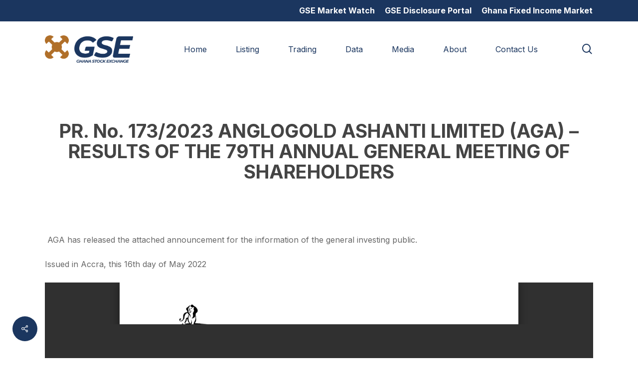

--- FILE ---
content_type: text/html; charset=UTF-8
request_url: https://gse.com.gh/pressrelease/pr-no-173-2023-anglogold-ashanti-limited-aga-results-of-the-79th-annual-general-meeting-of-shareholders/
body_size: 16162
content:
<!doctype html>
<html dir="ltr" lang="en-US" prefix="og: https://ogp.me/ns#" class="no-js">
<head>
	<meta charset="UTF-8">
	<meta name="viewport" content="width=device-width, initial-scale=1, maximum-scale=1, user-scalable=0" /><title>PR. No. 173/2023 ANGLOGOLD ASHANTI LIMITED (AGA) – RESULTS OF THE 79TH ANNUAL GENERAL MEETING OF SHAREHOLDERS - Ghana Stock Exchange</title>

		<!-- All in One SEO 4.9.3 - aioseo.com -->
	<meta name="description" content="AGA has released the attached announcement for the information of the general investing public. Issued in Accra, this 16th day of May 2022 https://gse.com.gh/wp-content/uploads/2023/05/PR-173-ANGLOGOLD-ASHANTI-RESULTS-OF-THE-79TH-ANNUAL-GENERAL-MEETING-OF-SHAREHOLDERS-2.pdf" />
	<meta name="robots" content="max-image-preview:large" />
	<meta name="author" content="Gilbert Allotey"/>
	<link rel="canonical" href="https://gse.com.gh/pressrelease/pr-no-173-2023-anglogold-ashanti-limited-aga-results-of-the-79th-annual-general-meeting-of-shareholders/" />
	<meta name="generator" content="All in One SEO (AIOSEO) 4.9.3" />
		<meta property="og:locale" content="en_US" />
		<meta property="og:site_name" content="Ghana Stock Exchange - Investment &amp; Capital" />
		<meta property="og:type" content="article" />
		<meta property="og:title" content="PR. No. 173/2023 ANGLOGOLD ASHANTI LIMITED (AGA) – RESULTS OF THE 79TH ANNUAL GENERAL MEETING OF SHAREHOLDERS - Ghana Stock Exchange" />
		<meta property="og:description" content="AGA has released the attached announcement for the information of the general investing public. Issued in Accra, this 16th day of May 2022 https://gse.com.gh/wp-content/uploads/2023/05/PR-173-ANGLOGOLD-ASHANTI-RESULTS-OF-THE-79TH-ANNUAL-GENERAL-MEETING-OF-SHAREHOLDERS-2.pdf" />
		<meta property="og:url" content="https://gse.com.gh/pressrelease/pr-no-173-2023-anglogold-ashanti-limited-aga-results-of-the-79th-annual-general-meeting-of-shareholders/" />
		<meta property="article:published_time" content="2023-05-16T16:40:07+00:00" />
		<meta property="article:modified_time" content="2023-05-17T07:57:52+00:00" />
		<meta name="twitter:card" content="summary_large_image" />
		<meta name="twitter:title" content="PR. No. 173/2023 ANGLOGOLD ASHANTI LIMITED (AGA) – RESULTS OF THE 79TH ANNUAL GENERAL MEETING OF SHAREHOLDERS - Ghana Stock Exchange" />
		<meta name="twitter:description" content="AGA has released the attached announcement for the information of the general investing public. Issued in Accra, this 16th day of May 2022 https://gse.com.gh/wp-content/uploads/2023/05/PR-173-ANGLOGOLD-ASHANTI-RESULTS-OF-THE-79TH-ANNUAL-GENERAL-MEETING-OF-SHAREHOLDERS-2.pdf" />
		<script type="application/ld+json" class="aioseo-schema">
			{"@context":"https:\/\/schema.org","@graph":[{"@type":"BreadcrumbList","@id":"https:\/\/gse.com.gh\/pressrelease\/pr-no-173-2023-anglogold-ashanti-limited-aga-results-of-the-79th-annual-general-meeting-of-shareholders\/#breadcrumblist","itemListElement":[{"@type":"ListItem","@id":"https:\/\/gse.com.gh#listItem","position":1,"name":"Home","item":"https:\/\/gse.com.gh","nextItem":{"@type":"ListItem","@id":"https:\/\/gse.com.gh\/category\/aga\/#listItem","name":"AngloGold Ashanti Plc"}},{"@type":"ListItem","@id":"https:\/\/gse.com.gh\/category\/aga\/#listItem","position":2,"name":"AngloGold Ashanti Plc","item":"https:\/\/gse.com.gh\/category\/aga\/","nextItem":{"@type":"ListItem","@id":"https:\/\/gse.com.gh\/pressrelease\/pr-no-173-2023-anglogold-ashanti-limited-aga-results-of-the-79th-annual-general-meeting-of-shareholders\/#listItem","name":"PR. No. 173\/2023 ANGLOGOLD ASHANTI LIMITED (AGA) \u2013 RESULTS OF THE 79TH ANNUAL GENERAL MEETING OF SHAREHOLDERS"},"previousItem":{"@type":"ListItem","@id":"https:\/\/gse.com.gh#listItem","name":"Home"}},{"@type":"ListItem","@id":"https:\/\/gse.com.gh\/pressrelease\/pr-no-173-2023-anglogold-ashanti-limited-aga-results-of-the-79th-annual-general-meeting-of-shareholders\/#listItem","position":3,"name":"PR. No. 173\/2023 ANGLOGOLD ASHANTI LIMITED (AGA) \u2013 RESULTS OF THE 79TH ANNUAL GENERAL MEETING OF SHAREHOLDERS","previousItem":{"@type":"ListItem","@id":"https:\/\/gse.com.gh\/category\/aga\/#listItem","name":"AngloGold Ashanti Plc"}}]},{"@type":"Organization","@id":"https:\/\/gse.com.gh\/#organization","name":"gsedev.website","description":"Investment & Capital","url":"https:\/\/gse.com.gh\/"},{"@type":"Person","@id":"https:\/\/gse.com.gh\/author\/gallotey\/#author","url":"https:\/\/gse.com.gh\/author\/gallotey\/","name":"Gilbert Allotey","image":{"@type":"ImageObject","@id":"https:\/\/gse.com.gh\/pressrelease\/pr-no-173-2023-anglogold-ashanti-limited-aga-results-of-the-79th-annual-general-meeting-of-shareholders\/#authorImage","url":"https:\/\/secure.gravatar.com\/avatar\/9cbf6c3e02769c392e53d93345a8ef2174f9c0546724551ba2b6c8a8b0ddce77?s=96&d=mm&r=g","width":96,"height":96,"caption":"Gilbert Allotey"}},{"@type":"WebPage","@id":"https:\/\/gse.com.gh\/pressrelease\/pr-no-173-2023-anglogold-ashanti-limited-aga-results-of-the-79th-annual-general-meeting-of-shareholders\/#webpage","url":"https:\/\/gse.com.gh\/pressrelease\/pr-no-173-2023-anglogold-ashanti-limited-aga-results-of-the-79th-annual-general-meeting-of-shareholders\/","name":"PR. No. 173\/2023 ANGLOGOLD ASHANTI LIMITED (AGA) \u2013 RESULTS OF THE 79TH ANNUAL GENERAL MEETING OF SHAREHOLDERS - Ghana Stock Exchange","description":"AGA has released the attached announcement for the information of the general investing public. Issued in Accra, this 16th day of May 2022 https:\/\/gse.com.gh\/wp-content\/uploads\/2023\/05\/PR-173-ANGLOGOLD-ASHANTI-RESULTS-OF-THE-79TH-ANNUAL-GENERAL-MEETING-OF-SHAREHOLDERS-2.pdf","inLanguage":"en-US","isPartOf":{"@id":"https:\/\/gse.com.gh\/#website"},"breadcrumb":{"@id":"https:\/\/gse.com.gh\/pressrelease\/pr-no-173-2023-anglogold-ashanti-limited-aga-results-of-the-79th-annual-general-meeting-of-shareholders\/#breadcrumblist"},"author":{"@id":"https:\/\/gse.com.gh\/author\/gallotey\/#author"},"creator":{"@id":"https:\/\/gse.com.gh\/author\/gallotey\/#author"},"datePublished":"2023-05-16T16:40:07+00:00","dateModified":"2023-05-17T07:57:52+00:00"},{"@type":"WebSite","@id":"https:\/\/gse.com.gh\/#website","url":"https:\/\/gse.com.gh\/","name":"Ghana Stock Exchange","description":"Investment & Capital","inLanguage":"en-US","publisher":{"@id":"https:\/\/gse.com.gh\/#organization"}}]}
		</script>
		<!-- All in One SEO -->

<link rel='dns-prefetch' href='//www.googletagmanager.com' />
<link rel='dns-prefetch' href='//fonts.googleapis.com' />
<link rel="alternate" type="application/rss+xml" title="Ghana Stock Exchange &raquo; Feed" href="https://gse.com.gh/feed/" />
<link rel="alternate" type="application/rss+xml" title="Ghana Stock Exchange &raquo; Comments Feed" href="https://gse.com.gh/comments/feed/" />
<link rel="alternate" type="text/calendar" title="Ghana Stock Exchange &raquo; iCal Feed" href="https://gse.com.gh/events/?ical=1" />
<link rel="alternate" title="oEmbed (JSON)" type="application/json+oembed" href="https://gse.com.gh/wp-json/oembed/1.0/embed?url=https%3A%2F%2Fgse.com.gh%2Fpressrelease%2Fpr-no-173-2023-anglogold-ashanti-limited-aga-results-of-the-79th-annual-general-meeting-of-shareholders%2F" />
<link rel="alternate" title="oEmbed (XML)" type="text/xml+oembed" href="https://gse.com.gh/wp-json/oembed/1.0/embed?url=https%3A%2F%2Fgse.com.gh%2Fpressrelease%2Fpr-no-173-2023-anglogold-ashanti-limited-aga-results-of-the-79th-annual-general-meeting-of-shareholders%2F&#038;format=xml" />
<style id='wp-img-auto-sizes-contain-inline-css' type='text/css'>
img:is([sizes=auto i],[sizes^="auto," i]){contain-intrinsic-size:3000px 1500px}
/*# sourceURL=wp-img-auto-sizes-contain-inline-css */
</style>
<link rel='stylesheet' id='embed-pdf-viewer-css' href='https://gse.com.gh/wp-content/plugins/embed-pdf-viewer/css/embed-pdf-viewer.css?ver=2.4.6' type='text/css' media='screen' />
<style id='wp-emoji-styles-inline-css' type='text/css'>

	img.wp-smiley, img.emoji {
		display: inline !important;
		border: none !important;
		box-shadow: none !important;
		height: 1em !important;
		width: 1em !important;
		margin: 0 0.07em !important;
		vertical-align: -0.1em !important;
		background: none !important;
		padding: 0 !important;
	}
/*# sourceURL=wp-emoji-styles-inline-css */
</style>
<link rel='stylesheet' id='wp-block-library-css' href='https://gse.com.gh/wp-includes/css/dist/block-library/style.min.css?ver=6.9' type='text/css' media='all' />
<style id='global-styles-inline-css' type='text/css'>
:root{--wp--preset--aspect-ratio--square: 1;--wp--preset--aspect-ratio--4-3: 4/3;--wp--preset--aspect-ratio--3-4: 3/4;--wp--preset--aspect-ratio--3-2: 3/2;--wp--preset--aspect-ratio--2-3: 2/3;--wp--preset--aspect-ratio--16-9: 16/9;--wp--preset--aspect-ratio--9-16: 9/16;--wp--preset--color--black: #000000;--wp--preset--color--cyan-bluish-gray: #abb8c3;--wp--preset--color--white: #ffffff;--wp--preset--color--pale-pink: #f78da7;--wp--preset--color--vivid-red: #cf2e2e;--wp--preset--color--luminous-vivid-orange: #ff6900;--wp--preset--color--luminous-vivid-amber: #fcb900;--wp--preset--color--light-green-cyan: #7bdcb5;--wp--preset--color--vivid-green-cyan: #00d084;--wp--preset--color--pale-cyan-blue: #8ed1fc;--wp--preset--color--vivid-cyan-blue: #0693e3;--wp--preset--color--vivid-purple: #9b51e0;--wp--preset--gradient--vivid-cyan-blue-to-vivid-purple: linear-gradient(135deg,rgb(6,147,227) 0%,rgb(155,81,224) 100%);--wp--preset--gradient--light-green-cyan-to-vivid-green-cyan: linear-gradient(135deg,rgb(122,220,180) 0%,rgb(0,208,130) 100%);--wp--preset--gradient--luminous-vivid-amber-to-luminous-vivid-orange: linear-gradient(135deg,rgb(252,185,0) 0%,rgb(255,105,0) 100%);--wp--preset--gradient--luminous-vivid-orange-to-vivid-red: linear-gradient(135deg,rgb(255,105,0) 0%,rgb(207,46,46) 100%);--wp--preset--gradient--very-light-gray-to-cyan-bluish-gray: linear-gradient(135deg,rgb(238,238,238) 0%,rgb(169,184,195) 100%);--wp--preset--gradient--cool-to-warm-spectrum: linear-gradient(135deg,rgb(74,234,220) 0%,rgb(151,120,209) 20%,rgb(207,42,186) 40%,rgb(238,44,130) 60%,rgb(251,105,98) 80%,rgb(254,248,76) 100%);--wp--preset--gradient--blush-light-purple: linear-gradient(135deg,rgb(255,206,236) 0%,rgb(152,150,240) 100%);--wp--preset--gradient--blush-bordeaux: linear-gradient(135deg,rgb(254,205,165) 0%,rgb(254,45,45) 50%,rgb(107,0,62) 100%);--wp--preset--gradient--luminous-dusk: linear-gradient(135deg,rgb(255,203,112) 0%,rgb(199,81,192) 50%,rgb(65,88,208) 100%);--wp--preset--gradient--pale-ocean: linear-gradient(135deg,rgb(255,245,203) 0%,rgb(182,227,212) 50%,rgb(51,167,181) 100%);--wp--preset--gradient--electric-grass: linear-gradient(135deg,rgb(202,248,128) 0%,rgb(113,206,126) 100%);--wp--preset--gradient--midnight: linear-gradient(135deg,rgb(2,3,129) 0%,rgb(40,116,252) 100%);--wp--preset--font-size--small: 13px;--wp--preset--font-size--medium: 20px;--wp--preset--font-size--large: 36px;--wp--preset--font-size--x-large: 42px;--wp--preset--spacing--20: 0.44rem;--wp--preset--spacing--30: 0.67rem;--wp--preset--spacing--40: 1rem;--wp--preset--spacing--50: 1.5rem;--wp--preset--spacing--60: 2.25rem;--wp--preset--spacing--70: 3.38rem;--wp--preset--spacing--80: 5.06rem;--wp--preset--shadow--natural: 6px 6px 9px rgba(0, 0, 0, 0.2);--wp--preset--shadow--deep: 12px 12px 50px rgba(0, 0, 0, 0.4);--wp--preset--shadow--sharp: 6px 6px 0px rgba(0, 0, 0, 0.2);--wp--preset--shadow--outlined: 6px 6px 0px -3px rgb(255, 255, 255), 6px 6px rgb(0, 0, 0);--wp--preset--shadow--crisp: 6px 6px 0px rgb(0, 0, 0);}:where(.is-layout-flex){gap: 0.5em;}:where(.is-layout-grid){gap: 0.5em;}body .is-layout-flex{display: flex;}.is-layout-flex{flex-wrap: wrap;align-items: center;}.is-layout-flex > :is(*, div){margin: 0;}body .is-layout-grid{display: grid;}.is-layout-grid > :is(*, div){margin: 0;}:where(.wp-block-columns.is-layout-flex){gap: 2em;}:where(.wp-block-columns.is-layout-grid){gap: 2em;}:where(.wp-block-post-template.is-layout-flex){gap: 1.25em;}:where(.wp-block-post-template.is-layout-grid){gap: 1.25em;}.has-black-color{color: var(--wp--preset--color--black) !important;}.has-cyan-bluish-gray-color{color: var(--wp--preset--color--cyan-bluish-gray) !important;}.has-white-color{color: var(--wp--preset--color--white) !important;}.has-pale-pink-color{color: var(--wp--preset--color--pale-pink) !important;}.has-vivid-red-color{color: var(--wp--preset--color--vivid-red) !important;}.has-luminous-vivid-orange-color{color: var(--wp--preset--color--luminous-vivid-orange) !important;}.has-luminous-vivid-amber-color{color: var(--wp--preset--color--luminous-vivid-amber) !important;}.has-light-green-cyan-color{color: var(--wp--preset--color--light-green-cyan) !important;}.has-vivid-green-cyan-color{color: var(--wp--preset--color--vivid-green-cyan) !important;}.has-pale-cyan-blue-color{color: var(--wp--preset--color--pale-cyan-blue) !important;}.has-vivid-cyan-blue-color{color: var(--wp--preset--color--vivid-cyan-blue) !important;}.has-vivid-purple-color{color: var(--wp--preset--color--vivid-purple) !important;}.has-black-background-color{background-color: var(--wp--preset--color--black) !important;}.has-cyan-bluish-gray-background-color{background-color: var(--wp--preset--color--cyan-bluish-gray) !important;}.has-white-background-color{background-color: var(--wp--preset--color--white) !important;}.has-pale-pink-background-color{background-color: var(--wp--preset--color--pale-pink) !important;}.has-vivid-red-background-color{background-color: var(--wp--preset--color--vivid-red) !important;}.has-luminous-vivid-orange-background-color{background-color: var(--wp--preset--color--luminous-vivid-orange) !important;}.has-luminous-vivid-amber-background-color{background-color: var(--wp--preset--color--luminous-vivid-amber) !important;}.has-light-green-cyan-background-color{background-color: var(--wp--preset--color--light-green-cyan) !important;}.has-vivid-green-cyan-background-color{background-color: var(--wp--preset--color--vivid-green-cyan) !important;}.has-pale-cyan-blue-background-color{background-color: var(--wp--preset--color--pale-cyan-blue) !important;}.has-vivid-cyan-blue-background-color{background-color: var(--wp--preset--color--vivid-cyan-blue) !important;}.has-vivid-purple-background-color{background-color: var(--wp--preset--color--vivid-purple) !important;}.has-black-border-color{border-color: var(--wp--preset--color--black) !important;}.has-cyan-bluish-gray-border-color{border-color: var(--wp--preset--color--cyan-bluish-gray) !important;}.has-white-border-color{border-color: var(--wp--preset--color--white) !important;}.has-pale-pink-border-color{border-color: var(--wp--preset--color--pale-pink) !important;}.has-vivid-red-border-color{border-color: var(--wp--preset--color--vivid-red) !important;}.has-luminous-vivid-orange-border-color{border-color: var(--wp--preset--color--luminous-vivid-orange) !important;}.has-luminous-vivid-amber-border-color{border-color: var(--wp--preset--color--luminous-vivid-amber) !important;}.has-light-green-cyan-border-color{border-color: var(--wp--preset--color--light-green-cyan) !important;}.has-vivid-green-cyan-border-color{border-color: var(--wp--preset--color--vivid-green-cyan) !important;}.has-pale-cyan-blue-border-color{border-color: var(--wp--preset--color--pale-cyan-blue) !important;}.has-vivid-cyan-blue-border-color{border-color: var(--wp--preset--color--vivid-cyan-blue) !important;}.has-vivid-purple-border-color{border-color: var(--wp--preset--color--vivid-purple) !important;}.has-vivid-cyan-blue-to-vivid-purple-gradient-background{background: var(--wp--preset--gradient--vivid-cyan-blue-to-vivid-purple) !important;}.has-light-green-cyan-to-vivid-green-cyan-gradient-background{background: var(--wp--preset--gradient--light-green-cyan-to-vivid-green-cyan) !important;}.has-luminous-vivid-amber-to-luminous-vivid-orange-gradient-background{background: var(--wp--preset--gradient--luminous-vivid-amber-to-luminous-vivid-orange) !important;}.has-luminous-vivid-orange-to-vivid-red-gradient-background{background: var(--wp--preset--gradient--luminous-vivid-orange-to-vivid-red) !important;}.has-very-light-gray-to-cyan-bluish-gray-gradient-background{background: var(--wp--preset--gradient--very-light-gray-to-cyan-bluish-gray) !important;}.has-cool-to-warm-spectrum-gradient-background{background: var(--wp--preset--gradient--cool-to-warm-spectrum) !important;}.has-blush-light-purple-gradient-background{background: var(--wp--preset--gradient--blush-light-purple) !important;}.has-blush-bordeaux-gradient-background{background: var(--wp--preset--gradient--blush-bordeaux) !important;}.has-luminous-dusk-gradient-background{background: var(--wp--preset--gradient--luminous-dusk) !important;}.has-pale-ocean-gradient-background{background: var(--wp--preset--gradient--pale-ocean) !important;}.has-electric-grass-gradient-background{background: var(--wp--preset--gradient--electric-grass) !important;}.has-midnight-gradient-background{background: var(--wp--preset--gradient--midnight) !important;}.has-small-font-size{font-size: var(--wp--preset--font-size--small) !important;}.has-medium-font-size{font-size: var(--wp--preset--font-size--medium) !important;}.has-large-font-size{font-size: var(--wp--preset--font-size--large) !important;}.has-x-large-font-size{font-size: var(--wp--preset--font-size--x-large) !important;}
/*# sourceURL=global-styles-inline-css */
</style>

<style id='classic-theme-styles-inline-css' type='text/css'>
/*! This file is auto-generated */
.wp-block-button__link{color:#fff;background-color:#32373c;border-radius:9999px;box-shadow:none;text-decoration:none;padding:calc(.667em + 2px) calc(1.333em + 2px);font-size:1.125em}.wp-block-file__button{background:#32373c;color:#fff;text-decoration:none}
/*# sourceURL=/wp-includes/css/classic-themes.min.css */
</style>
<link rel='stylesheet' id='acf-frontend-display-css' href='https://gse.com.gh/wp-content/plugins/acf-frontend-display-by-catsplugins/public/css/acf-frontend-display-public.css?ver=1.0.0' type='text/css' media='all' />
<link rel='stylesheet' id='salient-social-css' href='https://gse.com.gh/wp-content/plugins/salient-social/css/style.css?ver=1.2.2' type='text/css' media='all' />
<style id='salient-social-inline-css' type='text/css'>

  .sharing-default-minimal .nectar-love.loved,
  body .nectar-social[data-color-override="override"].fixed > a:before, 
  body .nectar-social[data-color-override="override"].fixed .nectar-social-inner a,
  .sharing-default-minimal .nectar-social[data-color-override="override"] .nectar-social-inner a:hover,
  .nectar-social.vertical[data-color-override="override"] .nectar-social-inner a:hover {
    background-color: #1b365f;
  }
  .nectar-social.hover .nectar-love.loved,
  .nectar-social.hover > .nectar-love-button a:hover,
  .nectar-social[data-color-override="override"].hover > div a:hover,
  #single-below-header .nectar-social[data-color-override="override"].hover > div a:hover,
  .nectar-social[data-color-override="override"].hover .share-btn:hover,
  .sharing-default-minimal .nectar-social[data-color-override="override"] .nectar-social-inner a {
    border-color: #1b365f;
  }
  #single-below-header .nectar-social.hover .nectar-love.loved i,
  #single-below-header .nectar-social.hover[data-color-override="override"] a:hover,
  #single-below-header .nectar-social.hover[data-color-override="override"] a:hover i,
  #single-below-header .nectar-social.hover .nectar-love-button a:hover i,
  .nectar-love:hover i,
  .hover .nectar-love:hover .total_loves,
  .nectar-love.loved i,
  .nectar-social.hover .nectar-love.loved .total_loves,
  .nectar-social.hover .share-btn:hover, 
  .nectar-social[data-color-override="override"].hover .nectar-social-inner a:hover,
  .nectar-social[data-color-override="override"].hover > div:hover span,
  .sharing-default-minimal .nectar-social[data-color-override="override"] .nectar-social-inner a:not(:hover) i,
  .sharing-default-minimal .nectar-social[data-color-override="override"] .nectar-social-inner a:not(:hover) {
    color: #1b365f;
  }
/*# sourceURL=salient-social-inline-css */
</style>
<style id='wpgb-head-inline-css' type='text/css'>
.wp-grid-builder:not(.wpgb-template),.wpgb-facet{opacity:0.01}.wpgb-facet fieldset{margin:0;padding:0;border:none;outline:none;box-shadow:none}.wpgb-facet fieldset:last-child{margin-bottom:40px;}.wpgb-facet fieldset legend.wpgb-sr-only{height:1px;width:1px}
/*# sourceURL=wpgb-head-inline-css */
</style>
<link rel='stylesheet' id='font-awesome-css' href='https://gse.com.gh/wp-content/themes/salient/css/font-awesome-legacy.min.css?ver=4.7.1' type='text/css' media='all' />
<link rel='stylesheet' id='salient-grid-system-css' href='https://gse.com.gh/wp-content/themes/salient/css/build/grid-system.css?ver=15.0.1' type='text/css' media='all' />
<link rel='stylesheet' id='main-styles-css' href='https://gse.com.gh/wp-content/themes/salient/css/build/style.css?ver=15.0.1' type='text/css' media='all' />
<link rel='stylesheet' id='nectar-header-secondary-nav-css' href='https://gse.com.gh/wp-content/themes/salient/css/build/header/header-secondary-nav.css?ver=15.0.1' type='text/css' media='all' />
<link rel='stylesheet' id='nectar-single-styles-css' href='https://gse.com.gh/wp-content/themes/salient/css/build/single.css?ver=15.0.1' type='text/css' media='all' />
<link rel='stylesheet' id='nectar-element-recent-posts-css' href='https://gse.com.gh/wp-content/themes/salient/css/build/elements/element-recent-posts.css?ver=15.0.1' type='text/css' media='all' />
<link rel='stylesheet' id='nectar-basic-events-calendar-css' href='https://gse.com.gh/wp-content/themes/salient/css/build/third-party/events-calendar.css?ver=15.0.1' type='text/css' media='all' />
<link rel='stylesheet' id='nectar_default_font_open_sans-css' href='https://fonts.googleapis.com/css?family=Open+Sans%3A300%2C400%2C600%2C700&#038;subset=latin%2Clatin-ext' type='text/css' media='all' />
<link rel='stylesheet' id='responsive-css' href='https://gse.com.gh/wp-content/themes/salient/css/build/responsive.css?ver=15.0.1' type='text/css' media='all' />
<link rel='stylesheet' id='skin-material-css' href='https://gse.com.gh/wp-content/themes/salient/css/build/skin-material.css?ver=15.0.1' type='text/css' media='all' />
<link rel='stylesheet' id='salient-wp-menu-dynamic-css' href='https://gse.com.gh/wp-content/uploads/salient/menu-dynamic.css?ver=18977' type='text/css' media='all' />
<link rel='stylesheet' id='filebird-document-library-frontend-css' href='https://gse.com.gh/wp-content/plugins/filebird-document-library/blocks/dist/index.css?ver=6.5.2' type='text/css' media='all' />
<link rel='stylesheet' id='dynamic-css-css' href='https://gse.com.gh/wp-content/themes/salient/css/salient-dynamic-styles.css?ver=51482' type='text/css' media='all' />
<style id='dynamic-css-inline-css' type='text/css'>
@media only screen and (min-width:1000px){body #ajax-content-wrap.no-scroll{min-height:calc(100vh - 153px);height:calc(100vh - 153px)!important;}}@media only screen and (min-width:1000px){#page-header-wrap.fullscreen-header,#page-header-wrap.fullscreen-header #page-header-bg,html:not(.nectar-box-roll-loaded) .nectar-box-roll > #page-header-bg.fullscreen-header,.nectar_fullscreen_zoom_recent_projects,#nectar_fullscreen_rows:not(.afterLoaded) > div{height:calc(100vh - 152px);}.wpb_row.vc_row-o-full-height.top-level,.wpb_row.vc_row-o-full-height.top-level > .col.span_12{min-height:calc(100vh - 152px);}html:not(.nectar-box-roll-loaded) .nectar-box-roll > #page-header-bg.fullscreen-header{top:153px;}.nectar-slider-wrap[data-fullscreen="true"]:not(.loaded),.nectar-slider-wrap[data-fullscreen="true"]:not(.loaded) .swiper-container{height:calc(100vh - 151px)!important;}.admin-bar .nectar-slider-wrap[data-fullscreen="true"]:not(.loaded),.admin-bar .nectar-slider-wrap[data-fullscreen="true"]:not(.loaded) .swiper-container{height:calc(100vh - 151px - 32px)!important;}}@media only screen and (max-width:999px){.using-mobile-browser #nectar_fullscreen_rows:not(.afterLoaded):not([data-mobile-disable="on"]) > div{height:calc(100vh - 100px);}.using-mobile-browser .wpb_row.vc_row-o-full-height.top-level,.using-mobile-browser .wpb_row.vc_row-o-full-height.top-level > .col.span_12,[data-permanent-transparent="1"].using-mobile-browser .wpb_row.vc_row-o-full-height.top-level,[data-permanent-transparent="1"].using-mobile-browser .wpb_row.vc_row-o-full-height.top-level > .col.span_12{min-height:calc(100vh - 100px);}html:not(.nectar-box-roll-loaded) .nectar-box-roll > #page-header-bg.fullscreen-header,.nectar_fullscreen_zoom_recent_projects,.nectar-slider-wrap[data-fullscreen="true"]:not(.loaded),.nectar-slider-wrap[data-fullscreen="true"]:not(.loaded) .swiper-container,#nectar_fullscreen_rows:not(.afterLoaded):not([data-mobile-disable="on"]) > div{height:calc(100vh - 47px);}.wpb_row.vc_row-o-full-height.top-level,.wpb_row.vc_row-o-full-height.top-level > .col.span_12{min-height:calc(100vh - 47px);}body[data-transparent-header="false"] #ajax-content-wrap.no-scroll{min-height:calc(100vh - 47px);height:calc(100vh - 47px);}}.screen-reader-text,.nectar-skip-to-content:not(:focus){border:0;clip:rect(1px,1px,1px,1px);clip-path:inset(50%);height:1px;margin:-1px;overflow:hidden;padding:0;position:absolute!important;width:1px;word-wrap:normal!important;}.row .col img:not([srcset]){width:auto;}.row .col img.img-with-animation.nectar-lazy:not([srcset]){width:100%;}
ol li {
    list-style: decimal;
    list-style-position: outside;
    margin-bottom: 30px;
}

.comments-section { display:none !important; }


.wpdt-c.wdt-skin-light .wpDataTablesWrapper table.wpDataTable > thead > tr > th {
    color: #333333;
    border: 1px solid #cccccc;
    border-bottom-width: 2px;
    font-weight: 700;
    padding: 7px 10px;
    text-align: left;
    cursor: pointer;
    background: #ffffff none;
    font-size: 12px !important;
    line-height: 15px !important;
}


#nav_menu-3 {
    margin-left: -60px;
    font-size:14px;
}


#nav_menu-4 {
    margin-left: -70px;
    font-size:14px;
}


@media only screen and (max-width: 800px) {
    
    #nav_menu-3 {
    margin-left: 0px;
    font-size:14px;
}


#nav_menu-4 {
    margin-left: 0px;
    font-size:14px;
}



    
}



.nectar-social.fixed {
    position: fixed;
    right: auto;
    padding-right: 33px;
    bottom: 34px;
    height: 50px;
    width: 50px;
    line-height: 50px;
    z-index: 1000;
    margin-left:25px;
}

.wp-grid-builder .wpgb-card-7 .wpgb-block-2 .wpgb-block-term:hover, .wp-grid-builder .wpgb-card-7 .wpgb-block-3:hover {
    color: #02386e !important;
}

.wpgb-facet .wpgb-reset {
    background-color: #02386e !important;
}
/*# sourceURL=dynamic-css-inline-css */
</style>
<link rel='stylesheet' id='redux-google-fonts-salient_redux-css' href='https://fonts.googleapis.com/css?family=Inter%3A400%2C700%2C500%2C600&#038;ver=1768817251' type='text/css' media='all' />
<!--n2css--><!--n2js--><script type="text/javascript" src="https://gse.com.gh/wp-includes/js/jquery/jquery.min.js?ver=3.7.1" id="jquery-core-js"></script>
<script type="text/javascript" src="https://gse.com.gh/wp-includes/js/jquery/jquery-migrate.min.js?ver=3.4.1" id="jquery-migrate-js"></script>
<script type="text/javascript" src="https://gse.com.gh/wp-content/plugins/acf-frontend-display-by-catsplugins/public/js/acf-frontend-display-public.js?ver=1.0.0" id="acf-frontend-display-js"></script>
<script type="text/javascript" src="https://gse.com.gh/wp-content/plugins/stop-user-enumeration/frontend/js/frontend.js?ver=1.7.7" id="stop-user-enumeration-js" defer="defer" data-wp-strategy="defer"></script>

<!-- Google tag (gtag.js) snippet added by Site Kit -->
<!-- Google Analytics snippet added by Site Kit -->
<script type="text/javascript" src="https://www.googletagmanager.com/gtag/js?id=GT-TX27566" id="google_gtagjs-js" async></script>
<script type="text/javascript" id="google_gtagjs-js-after">
/* <![CDATA[ */
window.dataLayer = window.dataLayer || [];function gtag(){dataLayer.push(arguments);}
gtag("set","linker",{"domains":["gse.com.gh"]});
gtag("js", new Date());
gtag("set", "developer_id.dZTNiMT", true);
gtag("config", "GT-TX27566");
//# sourceURL=google_gtagjs-js-after
/* ]]> */
</script>
<link rel="https://api.w.org/" href="https://gse.com.gh/wp-json/" /><link rel="EditURI" type="application/rsd+xml" title="RSD" href="https://gse.com.gh/xmlrpc.php?rsd" />
<link rel='shortlink' href='https://gse.com.gh/?p=38670' />
<meta name="generator" content="Site Kit by Google 1.170.0" /><meta name="tec-api-version" content="v1"><meta name="tec-api-origin" content="https://gse.com.gh"><link rel="alternate" href="https://gse.com.gh/wp-json/tribe/events/v1/" /><noscript><style>.wp-grid-builder .wpgb-card.wpgb-card-hidden .wpgb-card-wrapper{opacity:1!important;visibility:visible!important;transform:none!important}.wpgb-facet {opacity:1!important;pointer-events:auto!important}.wpgb-facet *:not(.wpgb-pagination-facet){display:none}</style></noscript><script type="text/javascript"> var root = document.getElementsByTagName( "html" )[0]; root.setAttribute( "class", "js" ); </script><meta name="generator" content="Powered by WPBakery Page Builder - drag and drop page builder for WordPress."/>
<link rel="icon" href="https://gse.com.gh/wp-content/uploads/2022/12/cropped-white-gse-favicon-32x32.png" sizes="32x32" />
<link rel="icon" href="https://gse.com.gh/wp-content/uploads/2022/12/cropped-white-gse-favicon-192x192.png" sizes="192x192" />
<link rel="apple-touch-icon" href="https://gse.com.gh/wp-content/uploads/2022/12/cropped-white-gse-favicon-180x180.png" />
<meta name="msapplication-TileImage" content="https://gse.com.gh/wp-content/uploads/2022/12/cropped-white-gse-favicon-270x270.png" />
<noscript><style> .wpb_animate_when_almost_visible { opacity: 1; }</style></noscript><link data-pagespeed-no-defer data-nowprocket data-wpacu-skip nitro-exclude data-no-optimize data-noptimize data-no-optimize="1" rel='stylesheet' id='main-styles-non-critical-css' href='https://gse.com.gh/wp-content/themes/salient/css/build/style-non-critical.css?ver=15.0.1' type='text/css' media='all' />
<link data-pagespeed-no-defer data-nowprocket data-wpacu-skip nitro-exclude data-no-optimize data-noptimize data-no-optimize="1" rel='stylesheet' id='fancyBox-css' href='https://gse.com.gh/wp-content/themes/salient/css/build/plugins/jquery.fancybox.css?ver=3.3.1' type='text/css' media='all' />
<link data-pagespeed-no-defer data-nowprocket data-wpacu-skip nitro-exclude data-no-optimize data-noptimize data-no-optimize="1" rel='stylesheet' id='nectar-ocm-core-css' href='https://gse.com.gh/wp-content/themes/salient/css/build/off-canvas/core.css?ver=15.0.1' type='text/css' media='all' />
<link data-pagespeed-no-defer data-nowprocket data-wpacu-skip nitro-exclude data-no-optimize data-noptimize data-no-optimize="1" rel='stylesheet' id='nectar-ocm-slide-out-right-material-css' href='https://gse.com.gh/wp-content/themes/salient/css/build/off-canvas/slide-out-right-material.css?ver=15.0.1' type='text/css' media='all' />
</head><body class="wp-singular pressrelease-template-default single single-pressrelease postid-38670 single-format-standard wp-theme-salient tribe-no-js material wpb-js-composer js-comp-ver-6.9.0 vc_responsive" data-footer-reveal="false" data-footer-reveal-shadow="none" data-header-format="default" data-body-border="off" data-boxed-style="" data-header-breakpoint="1000" data-dropdown-style="minimal" data-cae="easeOutCubic" data-cad="750" data-megamenu-width="contained" data-aie="none" data-ls="fancybox" data-apte="standard" data-hhun="0" data-fancy-form-rcs="default" data-form-style="default" data-form-submit="regular" data-is="minimal" data-button-style="rounded_shadow" data-user-account-button="false" data-flex-cols="true" data-col-gap="default" data-header-inherit-rc="false" data-header-search="true" data-animated-anchors="true" data-ajax-transitions="false" data-full-width-header="false" data-slide-out-widget-area="true" data-slide-out-widget-area-style="slide-out-from-right" data-user-set-ocm="off" data-loading-animation="none" data-bg-header="false" data-responsive="1" data-ext-responsive="true" data-ext-padding="90" data-header-resize="1" data-header-color="custom" data-transparent-header="false" data-cart="false" data-remove-m-parallax="" data-remove-m-video-bgs="" data-m-animate="0" data-force-header-trans-color="light" data-smooth-scrolling="0" data-permanent-transparent="false" >
	
	<script type="text/javascript">
	 (function(window, document) {

		 if(navigator.userAgent.match(/(Android|iPod|iPhone|iPad|BlackBerry|IEMobile|Opera Mini)/)) {
			 document.body.className += " using-mobile-browser mobile ";
		 }

		 if( !("ontouchstart" in window) ) {

			 var body = document.querySelector("body");
			 var winW = window.innerWidth;
			 var bodyW = body.clientWidth;

			 if (winW > bodyW + 4) {
				 body.setAttribute("style", "--scroll-bar-w: " + (winW - bodyW - 4) + "px");
			 } else {
				 body.setAttribute("style", "--scroll-bar-w: 0px");
			 }
		 }

	 })(window, document);
   </script><a href="#ajax-content-wrap" class="nectar-skip-to-content">Skip to main content</a><div class="ocm-effect-wrap"><div class="ocm-effect-wrap-inner">	
	<div id="header-space"  data-header-mobile-fixed='1'></div> 
	
		<div id="header-outer" data-has-menu="true" data-has-buttons="yes" data-header-button_style="default" data-using-pr-menu="false" data-mobile-fixed="1" data-ptnm="false" data-lhe="animated_underline" data-user-set-bg="#ffffff" data-format="default" data-permanent-transparent="false" data-megamenu-rt="0" data-remove-fixed="0" data-header-resize="1" data-cart="false" data-transparency-option="0" data-box-shadow="large" data-shrink-num="6" data-using-secondary="1" data-using-logo="1" data-logo-height="55" data-m-logo-height="24" data-padding="28" data-full-width="false" data-condense="false" >
			
	<div id="header-secondary-outer" class="default" data-mobile="default" data-remove-fixed="0" data-lhe="animated_underline" data-secondary-text="false" data-full-width="false" data-mobile-fixed="1" data-permanent-transparent="false" >
		<div class="container">
			<nav>
									<ul class="sf-menu">
						<li id="menu-item-38425" class="menu-item menu-item-type-custom menu-item-object-custom button_solid_color_2 menu-item-38425"><a target="_blank" href="https://gsemarketwatch.com/"><span class="menu-title-text"><span style="font-size:16px; font-weight: 700;">GSE Market Watch</span></span></a></li>
<li id="menu-item-37513" class="menu-item menu-item-type-custom menu-item-object-custom nectar-regular-menu-item menu-item-37513"><a target="_blank" href="https://disclosure.gse.com.gh:8443/share/page"><span class="menu-title-text"><span style="font-size:16px; font-weight: 700;">GSE Disclosure Portal</span></span></a></li>
<li id="menu-item-37514" class="menu-item menu-item-type-custom menu-item-object-custom nectar-regular-menu-item menu-item-37514"><a target="_blank" href="http://gfim.com.gh/"><span class="menu-title-text"><span style="font-size:16px; font-weight: 700;">Ghana Fixed Income Market</span></span></a></li>
					</ul>
									
			</nav>
		</div>
	</div>
	

<div id="search-outer" class="nectar">
	<div id="search">
		<div class="container">
			 <div id="search-box">
				 <div class="inner-wrap">
					 <div class="col span_12">
						  <form role="search" action="https://gse.com.gh/" method="GET">
														 <input type="text" name="s"  value="" aria-label="Search" placeholder="Search" />
							 
						<span>Hit enter to search or ESC to close</span>
												</form>
					</div><!--/span_12-->
				</div><!--/inner-wrap-->
			 </div><!--/search-box-->
			 <div id="close"><a href="#"><span class="screen-reader-text">Close Search</span>
				<span class="close-wrap"> <span class="close-line close-line1"></span> <span class="close-line close-line2"></span> </span>				 </a></div>
		 </div><!--/container-->
	</div><!--/search-->
</div><!--/search-outer-->

<header id="top">
	<div class="container">
		<div class="row">
			<div class="col span_3">
								<a id="logo" href="https://gse.com.gh" data-supplied-ml-starting-dark="false" data-supplied-ml-starting="false" data-supplied-ml="false" >
					<img class="stnd skip-lazy" width="932" height="290" alt="Ghana Stock Exchange" src="https://gse.com.gh/wp-content/uploads/2022/10/FramePNG-Logo.png"  />				</a>
							</div><!--/span_3-->

			<div class="col span_9 col_last">
									<div class="nectar-mobile-only mobile-header"><div class="inner"></div></div>
									<a class="mobile-search" href="#searchbox"><span class="nectar-icon icon-salient-search" aria-hidden="true"></span><span class="screen-reader-text">search</span></a>
														<div class="slide-out-widget-area-toggle mobile-icon slide-out-from-right" data-custom-color="false" data-icon-animation="simple-transform">
						<div> <a href="#sidewidgetarea" aria-label="Navigation Menu" aria-expanded="false" class="closed">
							<span class="screen-reader-text">Menu</span><span aria-hidden="true"> <i class="lines-button x2"> <i class="lines"></i> </i> </span>
						</a></div>
					</div>
				
									<nav>
													<ul class="sf-menu">
								<li id="menu-item-132" class="menu-item menu-item-type-post_type menu-item-object-page menu-item-home nectar-regular-menu-item menu-item-132"><a href="https://gse.com.gh/"><span class="menu-title-text">Home</span></a></li>
<li id="menu-item-133" class="menu-item menu-item-type-custom menu-item-object-custom menu-item-has-children nectar-regular-menu-item megamenu nectar-megamenu-menu-item align-left width-50 menu-item-133"><a href="#"><span class="menu-title-text">Listing</span></a>
<ul class="sub-menu">
	<li id="menu-item-140" class="menu-item menu-item-type-custom menu-item-object-custom menu-item-has-children nectar-regular-menu-item megamenu-column-padding-default menu-item-140"><a href="#"><span class="menu-title-text nectar-inherit-h6">Interested in Listing</span><span class="sf-sub-indicator"><i class="fa fa-angle-right icon-in-menu" aria-hidden="true"></i></span></a>
	<ul class="sub-menu">
		<li id="menu-item-131" class="menu-item menu-item-type-post_type menu-item-object-page nectar-regular-menu-item menu-item-131"><a href="https://gse.com.gh/how-to-list/"><span class="menu-title-text">How To List</span></a></li>
		<li id="menu-item-130" class="menu-item menu-item-type-post_type menu-item-object-page nectar-regular-menu-item menu-item-130"><a href="https://gse.com.gh/listing-rules/"><span class="menu-title-text">Listing Rules</span></a></li>
		<li id="menu-item-16587" class="menu-item menu-item-type-post_type menu-item-object-page nectar-regular-menu-item menu-item-16587"><a href="https://gse.com.gh/listing-requirements/"><span class="menu-title-text">Listing Requirements</span></a></li>
	</ul>
</li>
	<li id="menu-item-141" class="menu-item menu-item-type-custom menu-item-object-custom menu-item-has-children nectar-regular-menu-item megamenu-column-padding-default menu-item-141"><a href="#"><span class="menu-title-text nectar-inherit-h6">Resources</span><span class="sf-sub-indicator"><i class="fa fa-angle-right icon-in-menu" aria-hidden="true"></i></span></a>
	<ul class="sub-menu">
		<li id="menu-item-16394" class="menu-item menu-item-type-post_type menu-item-object-page nectar-regular-menu-item menu-item-16394"><a href="https://gse.com.gh/listed-companies/"><span class="menu-title-text">Listed Companies</span></a></li>
		<li id="menu-item-16393" class="menu-item menu-item-type-post_type menu-item-object-page nectar-regular-menu-item menu-item-16393"><a href="https://gse.com.gh/profile-of-listed-companies/"><span class="menu-title-text">Profile of Listed Companies</span></a></li>
	</ul>
</li>
</ul>
</li>
<li id="menu-item-134" class="menu-item menu-item-type-custom menu-item-object-custom menu-item-has-children nectar-regular-menu-item megamenu nectar-megamenu-menu-item align-left width-50 menu-item-134"><a href="#"><span class="menu-title-text">Trading</span></a>
<ul class="sub-menu">
	<li id="menu-item-144" class="menu-item menu-item-type-custom menu-item-object-custom menu-item-has-children nectar-regular-menu-item megamenu-column-padding-default menu-item-144"><a href="#"><span class="menu-title-text nectar-inherit-h6">Resources</span><span class="sf-sub-indicator"><i class="fa fa-angle-right icon-in-menu" aria-hidden="true"></i></span></a>
	<ul class="sub-menu">
		<li id="menu-item-37501" class="menu-item menu-item-type-post_type menu-item-object-page nectar-regular-menu-item menu-item-37501"><a href="https://gse.com.gh/licensed-dealing-members/"><span class="menu-title-text">Licensed Dealing Members</span></a></li>
		<li id="menu-item-16395" class="menu-item menu-item-type-post_type menu-item-object-page nectar-regular-menu-item menu-item-16395"><a href="https://gse.com.gh/market-participants/"><span class="menu-title-text">Other Market Participants</span></a></li>
		<li id="menu-item-38068" class="menu-item menu-item-type-post_type menu-item-object-page nectar-regular-menu-item menu-item-38068"><a href="https://gse.com.gh/rules/"><span class="menu-title-text">Rules</span></a></li>
	</ul>
</li>
	<li id="menu-item-143" class="menu-item menu-item-type-custom menu-item-object-custom menu-item-has-children nectar-regular-menu-item megamenu-column-padding-default menu-item-143"><a href="#"><span class="menu-title-text nectar-inherit-h6">Products</span><span class="sf-sub-indicator"><i class="fa fa-angle-right icon-in-menu" aria-hidden="true"></i></span></a>
	<ul class="sub-menu">
		<li id="menu-item-128" class="menu-item menu-item-type-post_type menu-item-object-page nectar-regular-menu-item menu-item-128"><a href="https://gse.com.gh/equities/"><span class="menu-title-text">Equities</span></a></li>
		<li id="menu-item-127" class="menu-item menu-item-type-post_type menu-item-object-page nectar-regular-menu-item menu-item-127"><a href="https://gse.com.gh/bonds/"><span class="menu-title-text">Debt</span></a></li>
		<li id="menu-item-126" class="menu-item menu-item-type-post_type menu-item-object-page nectar-regular-menu-item menu-item-126"><a href="https://gse.com.gh/etf/"><span class="menu-title-text">ETFs</span></a></li>
		<li id="menu-item-40749" class="menu-item menu-item-type-post_type menu-item-object-page nectar-regular-menu-item menu-item-40749"><a href="https://gse.com.gh/gse-otc-market/"><span class="menu-title-text">GSE OTC Market</span></a></li>
		<li id="menu-item-40750" class="menu-item menu-item-type-post_type menu-item-object-page nectar-regular-menu-item menu-item-40750"><a href="https://gse.com.gh/cpmarket/"><span class="menu-title-text">Commercial Paper Market</span></a></li>
	</ul>
</li>
</ul>
</li>
<li id="menu-item-135" class="menu-item menu-item-type-custom menu-item-object-custom menu-item-has-children nectar-regular-menu-item menu-item-135"><a href="#"><span class="menu-title-text">Data</span></a>
<ul class="sub-menu">
	<li id="menu-item-235" class="menu-item menu-item-type-post_type menu-item-object-page nectar-regular-menu-item menu-item-235"><a href="https://gse.com.gh/trading-and-data/"><span class="menu-title-text">Trading &#038; Data</span></a></li>
	<li id="menu-item-236" class="menu-item menu-item-type-post_type menu-item-object-page nectar-regular-menu-item menu-item-236"><a href="https://gse.com.gh/market-reports/"><span class="menu-title-text">Market Report</span></a></li>
	<li id="menu-item-37842" class="menu-item menu-item-type-post_type menu-item-object-page nectar-regular-menu-item menu-item-37842"><a href="https://gse.com.gh/data-services/"><span class="menu-title-text">Data Services</span></a></li>
</ul>
</li>
<li id="menu-item-136" class="menu-item menu-item-type-custom menu-item-object-custom menu-item-has-children nectar-regular-menu-item menu-item-136"><a href="#"><span class="menu-title-text">Media</span></a>
<ul class="sub-menu">
	<li id="menu-item-44398" class="menu-item menu-item-type-post_type menu-item-object-page nectar-regular-menu-item menu-item-44398"><a href="https://gse.com.gh/press-release/"><span class="menu-title-text">Press Release</span></a></li>
	<li id="menu-item-16494" class="menu-item menu-item-type-post_type menu-item-object-page nectar-regular-menu-item menu-item-16494"><a href="https://gse.com.gh/financial-statements/"><span class="menu-title-text">Financial Statements</span></a></li>
	<li id="menu-item-16521" class="menu-item menu-item-type-post_type menu-item-object-page nectar-regular-menu-item menu-item-16521"><a href="https://gse.com.gh/news-announcements/"><span class="menu-title-text">News &#038; Announcements</span></a></li>
	<li id="menu-item-37610" class="menu-item menu-item-type-post_type menu-item-object-page nectar-regular-menu-item menu-item-37610"><a href="https://gse.com.gh/gse-articles/"><span class="menu-title-text">Articles</span></a></li>
	<li id="menu-item-37609" class="menu-item menu-item-type-post_type menu-item-object-page nectar-regular-menu-item menu-item-37609"><a href="https://gse.com.gh/gse-brochures/"><span class="menu-title-text">GSE Brochures</span></a></li>
	<li id="menu-item-40481" class="menu-item menu-item-type-post_type menu-item-object-page nectar-regular-menu-item menu-item-40481"><a href="https://gse.com.gh/gse-testimonial-video/"><span class="menu-title-text">GSE Testimonial Video</span></a></li>
</ul>
</li>
<li id="menu-item-137" class="menu-item menu-item-type-custom menu-item-object-custom menu-item-has-children nectar-regular-menu-item megamenu nectar-megamenu-menu-item align-left width-50 menu-item-137"><a href="#"><span class="menu-title-text">About</span></a>
<ul class="sub-menu">
	<li id="menu-item-37615" class="menu-item menu-item-type-custom menu-item-object-custom menu-item-has-children nectar-regular-menu-item menu-item-37615"><a href="#"><span class="menu-title-text">General</span><span class="sf-sub-indicator"><i class="fa fa-angle-right icon-in-menu" aria-hidden="true"></i></span></a>
	<ul class="sub-menu">
		<li id="menu-item-205" class="menu-item menu-item-type-post_type menu-item-object-page nectar-regular-menu-item menu-item-205"><a href="https://gse.com.gh/overview/"><span class="menu-title-text">Overview</span></a></li>
		<li id="menu-item-37611" class="menu-item menu-item-type-post_type menu-item-object-page nectar-regular-menu-item menu-item-37611"><a href="https://gse.com.gh/rules-regulations/"><span class="menu-title-text">Rules &#038; Regulations</span></a></li>
		<li id="menu-item-39835" class="menu-item menu-item-type-post_type menu-item-object-page nectar-regular-menu-item menu-item-39835"><a href="https://gse.com.gh/pcs-policy/"><span class="menu-title-text">Privacy, Continuity and Security Policy</span></a></li>
		<li id="menu-item-37613" class="menu-item menu-item-type-post_type menu-item-object-page nectar-regular-menu-item menu-item-37613"><a href="https://gse.com.gh/frequently-asked-questions/"><span class="menu-title-text">Frequently Asked Questions</span></a></li>
		<li id="menu-item-37512" class="menu-item menu-item-type-custom menu-item-object-custom nectar-regular-menu-item menu-item-37512"><a href="https://gse.com.gh/events/"><span class="menu-title-text">Events &#038; Holidays</span></a></li>
	</ul>
</li>
	<li id="menu-item-37614" class="menu-item menu-item-type-custom menu-item-object-custom menu-item-has-children nectar-regular-menu-item menu-item-37614"><a href="#"><span class="menu-title-text">Leadership</span><span class="sf-sub-indicator"><i class="fa fa-angle-right icon-in-menu" aria-hidden="true"></i></span></a>
	<ul class="sub-menu">
		<li id="menu-item-204" class="menu-item menu-item-type-post_type menu-item-object-page nectar-regular-menu-item menu-item-204"><a href="https://gse.com.gh/governing-council/"><span class="menu-title-text">Governing Council</span></a></li>
		<li id="menu-item-37612" class="menu-item menu-item-type-post_type menu-item-object-page nectar-regular-menu-item menu-item-37612"><a href="https://gse.com.gh/management/"><span class="menu-title-text">Management</span></a></li>
	</ul>
</li>
</ul>
</li>
<li id="menu-item-37957" class="menu-item menu-item-type-custom menu-item-object-custom menu-item-has-children nectar-regular-menu-item menu-item-37957"><a href="#"><span class="menu-title-text">Contact Us</span></a>
<ul class="sub-menu">
	<li id="menu-item-37958" class="menu-item menu-item-type-post_type menu-item-object-page nectar-regular-menu-item menu-item-37958"><a href="https://gse.com.gh/enquiries/"><span class="menu-title-text">Enquiries</span></a></li>
	<li id="menu-item-37677" class="menu-item menu-item-type-post_type menu-item-object-page nectar-regular-menu-item menu-item-37677"><a href="https://gse.com.gh/complaints/"><span class="menu-title-text">Complaints</span></a></li>
</ul>
</li>
							</ul>
													<ul class="buttons sf-menu" data-user-set-ocm="off">

								<li id="search-btn"><div><a href="#searchbox"><span class="icon-salient-search" aria-hidden="true"></span><span class="screen-reader-text">search</span></a></div> </li>
							</ul>
						
					</nav>

					
				</div><!--/span_9-->

				
			</div><!--/row-->
					</div><!--/container-->
	</header>		
	</div>
		<div id="ajax-content-wrap">


<div class="container-wrap no-sidebar" data-midnight="dark" data-remove-post-date="0" data-remove-post-author="1" data-remove-post-comment-number="1">
	<div class="container main-content">

		
	  <div class="row heading-title hentry" data-header-style="default_minimal">
		<div class="col span_12 section-title blog-title">
						  <h1 class="entry-title">PR. No. 173/2023 ANGLOGOLD ASHANTI LIMITED (AGA) – RESULTS OF THE 79TH ANNUAL GENERAL MEETING OF SHAREHOLDERS</h1>

					</div><!--/section-title-->
	  </div><!--/row-->

	
		<div class="row">

			
			<div class="post-area col  span_12 col_last" role="main">

			
<article id="post-38670" class="post-38670 pressrelease type-pressrelease status-publish format-standard category-aga">
  
  <div class="inner-wrap">

		<div class="post-content" data-hide-featured-media="0">
      
        <div class="content-inner"><p class="p2"><span class="s1"><span class="Apple-converted-space"> </span></span>AGA has released the attached announcement for the information of the general investing public.<span class="Apple-converted-space"> </span></p>
<p class="p2">Issued in Accra, this 16<span class="s2">th </span>day of May 2022<span class="Apple-converted-space"> </span></p>
<div><iframe class="embed-pdf-viewer" src="https://docs.google.com/viewer?url=https%3A%2F%2Fgse.com.gh%2Fwp-content%2Fuploads%2F2023%2F05%2FPR-173-ANGLOGOLD-ASHANTI-RESULTS-OF-THE-79TH-ANNUAL-GENERAL-MEETING-OF-SHAREHOLDERS-2.pdf&amp;embedded=true" frameborder="0" height="1000" width="100%" title="PR 173 ANGLOGOLD ASHANTI RESULTS OF THE 79TH ANNUAL GENERAL MEETING OF SHAREHOLDERS (2)"></iframe></p>
<p><a href="https://gse.com.gh/wp-content/uploads/2023/05/PR-173-ANGLOGOLD-ASHANTI-RESULTS-OF-THE-79TH-ANNUAL-GENERAL-MEETING-OF-SHAREHOLDERS-2.pdf" title="PR 173 ANGLOGOLD ASHANTI RESULTS OF THE 79TH ANNUAL GENERAL MEETING OF SHAREHOLDERS (2)">PR 173 ANGLOGOLD ASHANTI RESULTS OF THE 79TH ANNUAL GENERAL MEETING OF SHAREHOLDERS (2)</a></p>
</div>
</div>        
      </div><!--/post-content-->
      
    </div><!--/inner-wrap-->
    
</article>
		</div><!--/post-area-->

			
		</div><!--/row-->

		<div class="row">

			
			<div class="comments-section" data-author-bio="false">
				
<div class="comment-wrap " data-midnight="dark" data-comments-open="false">


			<!-- If comments are closed. -->
		<!--<p class="nocomments">Comments are closed.</p>-->

	


</div>			</div>

		</div><!--/row-->

	</div><!--/container main-content-->
	</div><!--/container-wrap-->

<div class="nectar-social fixed" data-position="" data-rm-love="0" data-color-override="override"><a href="#"><i class="icon-default-style steadysets-icon-share"></i></a><div class="nectar-social-inner"><a class='facebook-share nectar-sharing' href='#' title='Share this'> <i class='fa fa-facebook'></i> <span class='social-text'>Share</span> </a><a class='twitter-share nectar-sharing' href='#' title='Tweet this'> <i class='fa fa-twitter'></i> <span class='social-text'>Tweet</span> </a><a class='linkedin-share nectar-sharing' href='#' title='Share this'> <i class='fa fa-linkedin'></i> <span class='social-text'>Share</span> </a><a class='pinterest-share nectar-sharing' href='#' title='Pin this'> <i class='fa fa-pinterest'></i> <span class='social-text'>Pin</span> </a></div></div>
<div id="footer-outer" data-midnight="light" data-cols="4" data-custom-color="true" data-disable-copyright="false" data-matching-section-color="false" data-copyright-line="true" data-using-bg-img="false" data-bg-img-overlay="0.8" data-full-width="false" data-using-widget-area="true" data-link-hover="default">
	
		
	<div id="footer-widgets" data-has-widgets="true" data-cols="4">
		
		<div class="container">
			
						
			<div class="row">
				
								
				<div class="col span_3">
					<div id="nav_menu-2" class="widget widget_nav_menu"><h4>Company</h4><div class="menu-company-container"><ul id="menu-company" class="menu"><li id="menu-item-16383" class="menu-item menu-item-type-post_type menu-item-object-page menu-item-16383"><a href="https://gse.com.gh/overview/">Overview</a></li>
<li id="menu-item-16384" class="menu-item menu-item-type-post_type menu-item-object-page menu-item-16384"><a href="https://gse.com.gh/governing-council/">Governing Council</a></li>
<li id="menu-item-37511" class="menu-item menu-item-type-custom menu-item-object-custom menu-item-37511"><a href="https://gse.com.gh/events/">Events &#038; Holidays</a></li>
<li id="menu-item-16386" class="menu-item menu-item-type-post_type menu-item-object-page menu-item-16386"><a href="https://gse.com.gh/enquiries/">Enquiries</a></li>
</ul></div></div>					</div>
					
											
						<div class="col span_3">
							<div id="nav_menu-3" class="widget widget_nav_menu"><h4>Quick Links</h4><div class="menu-quick-links-container"><ul id="menu-quick-links" class="menu"><li id="menu-item-16387" class="menu-item menu-item-type-post_type menu-item-object-page menu-item-16387"><a href="https://gse.com.gh/listed-companies/">Listed Companies</a></li>
<li id="menu-item-16388" class="menu-item menu-item-type-post_type menu-item-object-page menu-item-16388"><a href="https://gse.com.gh/how-to-list/">How To List</a></li>
<li id="menu-item-16389" class="menu-item menu-item-type-post_type menu-item-object-page menu-item-16389"><a href="https://gse.com.gh/market-reports/">Market Report</a></li>
<li id="menu-item-16390" class="menu-item menu-item-type-post_type menu-item-object-page menu-item-16390"><a href="https://gse.com.gh/market-participants/">Other Market Participants</a></li>
</ul></div></div>								
							</div>
							
												
						
													<div class="col span_3">
								<div id="nav_menu-4" class="widget widget_nav_menu"><h4>External Links</h4><div class="menu-external-links-container"><ul id="menu-external-links" class="menu"><li id="menu-item-37570" class="menu-item menu-item-type-custom menu-item-object-custom menu-item-37570"><a target="_blank" href="https://sec.gov.gh/">Securities &#038; Exchange Commission</a></li>
<li id="menu-item-37571" class="menu-item menu-item-type-custom menu-item-object-custom menu-item-37571"><a target="_blank" href="https://www.csd.com.gh/">Central Securities Depository</a></li>
<li id="menu-item-37572" class="menu-item menu-item-type-custom menu-item-object-custom menu-item-37572"><a target="_blank" href="https://gsiaonline.org/">Ghana Securities Industry Association</a></li>
<li id="menu-item-37573" class="menu-item menu-item-type-custom menu-item-object-custom menu-item-37573"><a target="_blank" href="http://www.gisinstitute.org/">Ghana Investment and Securities Institute</a></li>
<li id="menu-item-37574" class="menu-item menu-item-type-custom menu-item-object-custom menu-item-37574"><a target="_blank" href="https://gipc.gov.gh/">Ghana Investment Promotion Centre</a></li>
</ul></div></div>									
								</div>
														
															<div class="col span_3">
									<div id="text-3" class="widget widget_text"><h4>Reach out to us</h4>			<div class="textwidget"><p><a style="font-size: 14px;" href="tel:233302669908">(+233) 55-009-5987</a></p>
<p><a style="font-size: 14px;" href="tel:233302669908">(+233) 302-669-908</a><br />
<a style="font-size: 14px;" href="tel:233302669914">(+233) 302-669-914</a><br />
<a style="font-size: 14px;" href="tel:233302669935">(+233) 302-669-935</a><br />
<a style="font-size: 14px;" href="tel:233302664715">(+233) 302-664-715</a></p>
<p><a style="font-size: 14px;" href="/cdn-cgi/l/email-protection#f69f989099b6918593d895999bd8919e"><span class="__cf_email__" data-cfemail="1871767e77587f6b7d367b7775367f70">[email&#160;protected]</span></a></p>
<p style="font-size: 14px;">Ghana Stock Exchange<br />
5th &amp; 6th Floors, Cedi House, Liberia Road<br />
P.O.Box GP 1849, Accra</p>
</div>
		</div>										
									</div>
																
							</div>
													</div><!--/container-->
					</div><!--/footer-widgets-->
					
					
  <div class="row" id="copyright" data-layout="default">
	
	<div class="container">
	   
				<div class="col span_5">
		   
			<p>© Copyright 2026 Ghana Stock Exchange. All Rights Reserved</p>
		</div><!--/span_5-->
			   
	  <div class="col span_7 col_last">
      <ul class="social">
        <li><a target="_blank" rel="noopener" href="https://twitter.com/gstockexchange"><span class="screen-reader-text">twitter</span><i class="fa fa-twitter" aria-hidden="true"></i></a></li><li><a target="_blank" rel="noopener" href="https://www.facebook.com/ghanastockexchange"><span class="screen-reader-text">facebook</span><i class="fa fa-facebook" aria-hidden="true"></i></a></li><li><a target="_blank" rel="noopener" href="https://www.youtube.com/channel/UCExI8dtafudGP8psy7vfC3Q"><span class="screen-reader-text">youtube</span><i class="fa fa-youtube-play" aria-hidden="true"></i></a></li>      </ul>
	  </div><!--/span_7-->
    
	  	
	</div><!--/container-->
  </div><!--/row-->
		
</div><!--/footer-outer-->


	<div id="slide-out-widget-area-bg" class="slide-out-from-right dark">
				</div>

		<div id="slide-out-widget-area" class="slide-out-from-right" data-dropdown-func="separate-dropdown-parent-link" data-back-txt="Back">

			<div class="inner-wrap">
			<div class="inner" data-prepend-menu-mobile="false">

				<a class="slide_out_area_close" href="#"><span class="screen-reader-text">Close Menu</span>
					<span class="close-wrap"> <span class="close-line close-line1"></span> <span class="close-line close-line2"></span> </span>				</a>


									<div class="off-canvas-menu-container mobile-only" role="navigation">

						
						<ul class="menu">
							<li class="menu-item menu-item-type-post_type menu-item-object-page menu-item-home menu-item-132"><a href="https://gse.com.gh/">Home</a></li>
<li class="menu-item menu-item-type-custom menu-item-object-custom menu-item-has-children menu-item-133"><a href="#">Listing</a>
<ul class="sub-menu">
	<li class="menu-item menu-item-type-custom menu-item-object-custom menu-item-has-children menu-item-140"><a href="#">Interested in Listing</a>
	<ul class="sub-menu">
		<li class="menu-item menu-item-type-post_type menu-item-object-page menu-item-131"><a href="https://gse.com.gh/how-to-list/">How To List</a></li>
		<li class="menu-item menu-item-type-post_type menu-item-object-page menu-item-130"><a href="https://gse.com.gh/listing-rules/">Listing Rules</a></li>
		<li class="menu-item menu-item-type-post_type menu-item-object-page menu-item-16587"><a href="https://gse.com.gh/listing-requirements/">Listing Requirements</a></li>
	</ul>
</li>
	<li class="menu-item menu-item-type-custom menu-item-object-custom menu-item-has-children menu-item-141"><a href="#">Resources</a>
	<ul class="sub-menu">
		<li class="menu-item menu-item-type-post_type menu-item-object-page menu-item-16394"><a href="https://gse.com.gh/listed-companies/">Listed Companies</a></li>
		<li class="menu-item menu-item-type-post_type menu-item-object-page menu-item-16393"><a href="https://gse.com.gh/profile-of-listed-companies/">Profile of Listed Companies</a></li>
	</ul>
</li>
</ul>
</li>
<li class="menu-item menu-item-type-custom menu-item-object-custom menu-item-has-children menu-item-134"><a href="#">Trading</a>
<ul class="sub-menu">
	<li class="menu-item menu-item-type-custom menu-item-object-custom menu-item-has-children menu-item-144"><a href="#">Resources</a>
	<ul class="sub-menu">
		<li class="menu-item menu-item-type-post_type menu-item-object-page menu-item-37501"><a href="https://gse.com.gh/licensed-dealing-members/">Licensed Dealing Members</a></li>
		<li class="menu-item menu-item-type-post_type menu-item-object-page menu-item-16395"><a href="https://gse.com.gh/market-participants/">Other Market Participants</a></li>
		<li class="menu-item menu-item-type-post_type menu-item-object-page menu-item-38068"><a href="https://gse.com.gh/rules/">Rules</a></li>
	</ul>
</li>
	<li class="menu-item menu-item-type-custom menu-item-object-custom menu-item-has-children menu-item-143"><a href="#">Products</a>
	<ul class="sub-menu">
		<li class="menu-item menu-item-type-post_type menu-item-object-page menu-item-128"><a href="https://gse.com.gh/equities/">Equities</a></li>
		<li class="menu-item menu-item-type-post_type menu-item-object-page menu-item-127"><a href="https://gse.com.gh/bonds/">Debt</a></li>
		<li class="menu-item menu-item-type-post_type menu-item-object-page menu-item-126"><a href="https://gse.com.gh/etf/">ETFs</a></li>
		<li class="menu-item menu-item-type-post_type menu-item-object-page menu-item-40749"><a href="https://gse.com.gh/gse-otc-market/">GSE OTC Market</a></li>
		<li class="menu-item menu-item-type-post_type menu-item-object-page menu-item-40750"><a href="https://gse.com.gh/cpmarket/">Commercial Paper Market</a></li>
	</ul>
</li>
</ul>
</li>
<li class="menu-item menu-item-type-custom menu-item-object-custom menu-item-has-children menu-item-135"><a href="#">Data</a>
<ul class="sub-menu">
	<li class="menu-item menu-item-type-post_type menu-item-object-page menu-item-235"><a href="https://gse.com.gh/trading-and-data/">Trading &#038; Data</a></li>
	<li class="menu-item menu-item-type-post_type menu-item-object-page menu-item-236"><a href="https://gse.com.gh/market-reports/">Market Report</a></li>
	<li class="menu-item menu-item-type-post_type menu-item-object-page menu-item-37842"><a href="https://gse.com.gh/data-services/">Data Services</a></li>
</ul>
</li>
<li class="menu-item menu-item-type-custom menu-item-object-custom menu-item-has-children menu-item-136"><a href="#">Media</a>
<ul class="sub-menu">
	<li class="menu-item menu-item-type-post_type menu-item-object-page menu-item-44398"><a href="https://gse.com.gh/press-release/">Press Release</a></li>
	<li class="menu-item menu-item-type-post_type menu-item-object-page menu-item-16494"><a href="https://gse.com.gh/financial-statements/">Financial Statements</a></li>
	<li class="menu-item menu-item-type-post_type menu-item-object-page menu-item-16521"><a href="https://gse.com.gh/news-announcements/">News &#038; Announcements</a></li>
	<li class="menu-item menu-item-type-post_type menu-item-object-page menu-item-37610"><a href="https://gse.com.gh/gse-articles/">Articles</a></li>
	<li class="menu-item menu-item-type-post_type menu-item-object-page menu-item-37609"><a href="https://gse.com.gh/gse-brochures/">GSE Brochures</a></li>
	<li class="menu-item menu-item-type-post_type menu-item-object-page menu-item-40481"><a href="https://gse.com.gh/gse-testimonial-video/">GSE Testimonial Video</a></li>
</ul>
</li>
<li class="menu-item menu-item-type-custom menu-item-object-custom menu-item-has-children menu-item-137"><a href="#">About</a>
<ul class="sub-menu">
	<li class="menu-item menu-item-type-custom menu-item-object-custom menu-item-has-children menu-item-37615"><a href="#">General</a>
	<ul class="sub-menu">
		<li class="menu-item menu-item-type-post_type menu-item-object-page menu-item-205"><a href="https://gse.com.gh/overview/">Overview</a></li>
		<li class="menu-item menu-item-type-post_type menu-item-object-page menu-item-37611"><a href="https://gse.com.gh/rules-regulations/">Rules &#038; Regulations</a></li>
		<li class="menu-item menu-item-type-post_type menu-item-object-page menu-item-39835"><a href="https://gse.com.gh/pcs-policy/">Privacy, Continuity and Security Policy</a></li>
		<li class="menu-item menu-item-type-post_type menu-item-object-page menu-item-37613"><a href="https://gse.com.gh/frequently-asked-questions/">Frequently Asked Questions</a></li>
		<li class="menu-item menu-item-type-custom menu-item-object-custom menu-item-37512"><a href="https://gse.com.gh/events/">Events &#038; Holidays</a></li>
	</ul>
</li>
	<li class="menu-item menu-item-type-custom menu-item-object-custom menu-item-has-children menu-item-37614"><a href="#">Leadership</a>
	<ul class="sub-menu">
		<li class="menu-item menu-item-type-post_type menu-item-object-page menu-item-204"><a href="https://gse.com.gh/governing-council/">Governing Council</a></li>
		<li class="menu-item menu-item-type-post_type menu-item-object-page menu-item-37612"><a href="https://gse.com.gh/management/">Management</a></li>
	</ul>
</li>
</ul>
</li>
<li class="menu-item menu-item-type-custom menu-item-object-custom menu-item-has-children menu-item-37957"><a href="#">Contact Us</a>
<ul class="sub-menu">
	<li class="menu-item menu-item-type-post_type menu-item-object-page menu-item-37958"><a href="https://gse.com.gh/enquiries/">Enquiries</a></li>
	<li class="menu-item menu-item-type-post_type menu-item-object-page menu-item-37677"><a href="https://gse.com.gh/complaints/">Complaints</a></li>
</ul>
</li>

						</ul>

						<ul class="menu secondary-header-items">
							<li class="menu-item menu-item-type-custom menu-item-object-custom button_solid_color_2 menu-item-38425"><a target="_blank" href="https://gsemarketwatch.com/"><span class="menu-title-text"><span style="font-size:16px; font-weight: 700;">GSE Market Watch</span></span></a></li>
<li class="menu-item menu-item-type-custom menu-item-object-custom nectar-regular-menu-item menu-item-37513"><a target="_blank" href="https://disclosure.gse.com.gh:8443/share/page"><span class="menu-title-text"><span style="font-size:16px; font-weight: 700;">GSE Disclosure Portal</span></span></a></li>
<li class="menu-item menu-item-type-custom menu-item-object-custom nectar-regular-menu-item menu-item-37514"><a target="_blank" href="http://gfim.com.gh/"><span class="menu-title-text"><span style="font-size:16px; font-weight: 700;">Ghana Fixed Income Market</span></span></a></li>
						</ul>
					</div>
					
				</div>

				<div class="bottom-meta-wrap"></div><!--/bottom-meta-wrap--></div> <!--/inner-wrap-->
				</div>
		
</div> <!--/ajax-content-wrap-->

	<a id="to-top" href="#" class="
		"><i class="fa fa-angle-up"></i></a>
	</div></div><!--/ocm-effect-wrap--><script data-cfasync="false" src="/cdn-cgi/scripts/5c5dd728/cloudflare-static/email-decode.min.js"></script><script type="speculationrules">
{"prefetch":[{"source":"document","where":{"and":[{"href_matches":"/*"},{"not":{"href_matches":["/wp-*.php","/wp-admin/*","/wp-content/uploads/*","/wp-content/*","/wp-content/plugins/*","/wp-content/themes/salient/*","/*\\?(.+)"]}},{"not":{"selector_matches":"a[rel~=\"nofollow\"]"}},{"not":{"selector_matches":".no-prefetch, .no-prefetch a"}}]},"eagerness":"conservative"}]}
</script>
		<script>
		( function ( body ) {
			'use strict';
			body.className = body.className.replace( /\btribe-no-js\b/, 'tribe-js' );
		} )( document.body );
		</script>
		<script> /* <![CDATA[ */var tribe_l10n_datatables = {"aria":{"sort_ascending":": activate to sort column ascending","sort_descending":": activate to sort column descending"},"length_menu":"Show _MENU_ entries","empty_table":"No data available in table","info":"Showing _START_ to _END_ of _TOTAL_ entries","info_empty":"Showing 0 to 0 of 0 entries","info_filtered":"(filtered from _MAX_ total entries)","zero_records":"No matching records found","search":"Search:","all_selected_text":"All items on this page were selected. ","select_all_link":"Select all pages","clear_selection":"Clear Selection.","pagination":{"all":"All","next":"Next","previous":"Previous"},"select":{"rows":{"0":"","_":": Selected %d rows","1":": Selected 1 row"}},"datepicker":{"dayNames":["Sunday","Monday","Tuesday","Wednesday","Thursday","Friday","Saturday"],"dayNamesShort":["Sun","Mon","Tue","Wed","Thu","Fri","Sat"],"dayNamesMin":["S","M","T","W","T","F","S"],"monthNames":["January","February","March","April","May","June","July","August","September","October","November","December"],"monthNamesShort":["January","February","March","April","May","June","July","August","September","October","November","December"],"monthNamesMin":["Jan","Feb","Mar","Apr","May","Jun","Jul","Aug","Sep","Oct","Nov","Dec"],"nextText":"Next","prevText":"Prev","currentText":"Today","closeText":"Done","today":"Today","clear":"Clear"}};/* ]]> */ </script><script type="text/javascript" src="https://gse.com.gh/wp-content/plugins/the-events-calendar/common/build/js/user-agent.js?ver=da75d0bdea6dde3898df" id="tec-user-agent-js"></script>
<script type="text/javascript" id="salient-social-js-extra">
/* <![CDATA[ */
var nectarLove = {"ajaxurl":"https://gse.com.gh/wp-admin/admin-ajax.php","postID":"38670","rooturl":"https://gse.com.gh","loveNonce":"9c0563b7fd"};
//# sourceURL=salient-social-js-extra
/* ]]> */
</script>
<script type="text/javascript" src="https://gse.com.gh/wp-content/plugins/salient-social/js/salient-social.js?ver=1.2.2" id="salient-social-js"></script>
<script type="text/javascript" src="https://gse.com.gh/wp-content/themes/salient/js/build/third-party/jquery.easing.min.js?ver=1.3" id="jquery-easing-js"></script>
<script type="text/javascript" src="https://gse.com.gh/wp-content/themes/salient/js/build/third-party/jquery.mousewheel.min.js?ver=3.1.13" id="jquery-mousewheel-js"></script>
<script type="text/javascript" src="https://gse.com.gh/wp-content/themes/salient/js/build/priority.js?ver=15.0.1" id="nectar_priority-js"></script>
<script type="text/javascript" src="https://gse.com.gh/wp-content/themes/salient/js/build/third-party/transit.min.js?ver=0.9.9" id="nectar-transit-js"></script>
<script type="text/javascript" src="https://gse.com.gh/wp-content/themes/salient/js/build/third-party/waypoints.js?ver=4.0.2" id="nectar-waypoints-js"></script>
<script type="text/javascript" src="https://gse.com.gh/wp-content/themes/salient/js/build/third-party/imagesLoaded.min.js?ver=4.1.4" id="imagesLoaded-js"></script>
<script type="text/javascript" src="https://gse.com.gh/wp-content/themes/salient/js/build/third-party/hoverintent.min.js?ver=1.9" id="hoverintent-js"></script>
<script type="text/javascript" src="https://gse.com.gh/wp-content/themes/salient/js/build/third-party/jquery.fancybox.min.js?ver=3.3.8" id="fancyBox-js"></script>
<script type="text/javascript" src="https://gse.com.gh/wp-content/themes/salient/js/build/third-party/anime.min.js?ver=4.5.1" id="anime-js"></script>
<script type="text/javascript" src="https://gse.com.gh/wp-content/themes/salient/js/build/third-party/superfish.js?ver=1.5.8" id="superfish-js"></script>
<script type="text/javascript" id="nectar-frontend-js-extra">
/* <![CDATA[ */
var nectarLove = {"ajaxurl":"https://gse.com.gh/wp-admin/admin-ajax.php","postID":"38670","rooturl":"https://gse.com.gh","disqusComments":"false","loveNonce":"9c0563b7fd","mapApiKey":""};
var nectarOptions = {"delay_js":"0","quick_search":"false","react_compat":"disabled","header_entrance":"false","mobile_header_format":"default","ocm_btn_position":"default","left_header_dropdown_func":"default","ajax_add_to_cart":"0","ocm_remove_ext_menu_items":"remove_images","woo_product_filter_toggle":"0","woo_sidebar_toggles":"true","woo_sticky_sidebar":"0","woo_minimal_product_hover":"default","woo_minimal_product_effect":"default","woo_related_upsell_carousel":"false","woo_product_variable_select":"default"};
var nectar_front_i18n = {"next":"Next","previous":"Previous"};
//# sourceURL=nectar-frontend-js-extra
/* ]]> */
</script>
<script type="text/javascript" src="https://gse.com.gh/wp-content/themes/salient/js/build/init.js?ver=15.0.1" id="nectar-frontend-js"></script>
<script type="text/javascript" src="https://gse.com.gh/wp-content/plugins/salient-core/js/third-party/touchswipe.min.js?ver=1.0" id="touchswipe-js"></script>
<script type="text/javascript" src="https://gse.com.gh/wp-includes/js/dist/vendor/react.min.js?ver=18.3.1.1" id="react-js"></script>
<script type="text/javascript" src="https://gse.com.gh/wp-includes/js/dist/vendor/react-dom.min.js?ver=18.3.1.1" id="react-dom-js"></script>
<script type="text/javascript" src="https://gse.com.gh/wp-includes/js/dist/escape-html.min.js?ver=6561a406d2d232a6fbd2" id="wp-escape-html-js"></script>
<script type="text/javascript" src="https://gse.com.gh/wp-includes/js/dist/element.min.js?ver=6a582b0c827fa25df3dd" id="wp-element-js"></script>
<script type="text/javascript" src="https://gse.com.gh/wp-includes/js/dist/hooks.min.js?ver=dd5603f07f9220ed27f1" id="wp-hooks-js"></script>
<script type="text/javascript" src="https://gse.com.gh/wp-includes/js/dist/i18n.min.js?ver=c26c3dc7bed366793375" id="wp-i18n-js"></script>
<script type="text/javascript" id="wp-i18n-js-after">
/* <![CDATA[ */
wp.i18n.setLocaleData( { 'text direction\u0004ltr': [ 'ltr' ] } );
//# sourceURL=wp-i18n-js-after
/* ]]> */
</script>
<script type="text/javascript" id="filebird-document-library-frontend-js-extra">
/* <![CDATA[ */
var fbdl = {"json_url":"https://gse.com.gh/wp-json/filebird/v1","rest_nonce":"8ee739f5b8","assets_icon_url":"https://gse.com.gh/wp-content/plugins/filebird-document-library/blocks/assets/icons/","type_icons":{"jpg":"image.svg","jpeg":"image.svg","png":"image.svg","gif":"image.svg","webp":"image.svg","svg":"image.svg","mp3":"audio.svg","m4a":"audio.svg","ogg":"audio.svg","wav":"audio.svg","mp4":"video.svg","m4v":"video.svg","mov":"video.svg","wmv":"video.svg","avi":"video.svg","mpg":"video.svg","ogv":"video.svg","3gp":"video.svg","3g2":"video.svg","vtt":"video.svg","pdf":"pdf.svg","doc":"docx.svg","docx":"docx.svg","odt":"docx.svg","xls":"xls.svg","xlsx":"xls.svg","key":"pptx.svg","ppt":"pptx.svg","pptx":"pptx.svg","pps":"pptx.svg","ppsx":"pptx.svg","zip":"zip.svg","no_ext":"no-ext.svg"}};
//# sourceURL=filebird-document-library-frontend-js-extra
/* ]]> */
</script>
<script type="text/javascript" src="https://gse.com.gh/wp-content/plugins/filebird-document-library/blocks/dist/frontend.js?ver=6.5.2" id="filebird-document-library-frontend-js"></script>
<script id="wp-emoji-settings" type="application/json">
{"baseUrl":"https://s.w.org/images/core/emoji/17.0.2/72x72/","ext":".png","svgUrl":"https://s.w.org/images/core/emoji/17.0.2/svg/","svgExt":".svg","source":{"concatemoji":"https://gse.com.gh/wp-includes/js/wp-emoji-release.min.js?ver=6.9"}}
</script>
<script type="module">
/* <![CDATA[ */
/*! This file is auto-generated */
const a=JSON.parse(document.getElementById("wp-emoji-settings").textContent),o=(window._wpemojiSettings=a,"wpEmojiSettingsSupports"),s=["flag","emoji"];function i(e){try{var t={supportTests:e,timestamp:(new Date).valueOf()};sessionStorage.setItem(o,JSON.stringify(t))}catch(e){}}function c(e,t,n){e.clearRect(0,0,e.canvas.width,e.canvas.height),e.fillText(t,0,0);t=new Uint32Array(e.getImageData(0,0,e.canvas.width,e.canvas.height).data);e.clearRect(0,0,e.canvas.width,e.canvas.height),e.fillText(n,0,0);const a=new Uint32Array(e.getImageData(0,0,e.canvas.width,e.canvas.height).data);return t.every((e,t)=>e===a[t])}function p(e,t){e.clearRect(0,0,e.canvas.width,e.canvas.height),e.fillText(t,0,0);var n=e.getImageData(16,16,1,1);for(let e=0;e<n.data.length;e++)if(0!==n.data[e])return!1;return!0}function u(e,t,n,a){switch(t){case"flag":return n(e,"\ud83c\udff3\ufe0f\u200d\u26a7\ufe0f","\ud83c\udff3\ufe0f\u200b\u26a7\ufe0f")?!1:!n(e,"\ud83c\udde8\ud83c\uddf6","\ud83c\udde8\u200b\ud83c\uddf6")&&!n(e,"\ud83c\udff4\udb40\udc67\udb40\udc62\udb40\udc65\udb40\udc6e\udb40\udc67\udb40\udc7f","\ud83c\udff4\u200b\udb40\udc67\u200b\udb40\udc62\u200b\udb40\udc65\u200b\udb40\udc6e\u200b\udb40\udc67\u200b\udb40\udc7f");case"emoji":return!a(e,"\ud83e\u1fac8")}return!1}function f(e,t,n,a){let r;const o=(r="undefined"!=typeof WorkerGlobalScope&&self instanceof WorkerGlobalScope?new OffscreenCanvas(300,150):document.createElement("canvas")).getContext("2d",{willReadFrequently:!0}),s=(o.textBaseline="top",o.font="600 32px Arial",{});return e.forEach(e=>{s[e]=t(o,e,n,a)}),s}function r(e){var t=document.createElement("script");t.src=e,t.defer=!0,document.head.appendChild(t)}a.supports={everything:!0,everythingExceptFlag:!0},new Promise(t=>{let n=function(){try{var e=JSON.parse(sessionStorage.getItem(o));if("object"==typeof e&&"number"==typeof e.timestamp&&(new Date).valueOf()<e.timestamp+604800&&"object"==typeof e.supportTests)return e.supportTests}catch(e){}return null}();if(!n){if("undefined"!=typeof Worker&&"undefined"!=typeof OffscreenCanvas&&"undefined"!=typeof URL&&URL.createObjectURL&&"undefined"!=typeof Blob)try{var e="postMessage("+f.toString()+"("+[JSON.stringify(s),u.toString(),c.toString(),p.toString()].join(",")+"));",a=new Blob([e],{type:"text/javascript"});const r=new Worker(URL.createObjectURL(a),{name:"wpTestEmojiSupports"});return void(r.onmessage=e=>{i(n=e.data),r.terminate(),t(n)})}catch(e){}i(n=f(s,u,c,p))}t(n)}).then(e=>{for(const n in e)a.supports[n]=e[n],a.supports.everything=a.supports.everything&&a.supports[n],"flag"!==n&&(a.supports.everythingExceptFlag=a.supports.everythingExceptFlag&&a.supports[n]);var t;a.supports.everythingExceptFlag=a.supports.everythingExceptFlag&&!a.supports.flag,a.supports.everything||((t=a.source||{}).concatemoji?r(t.concatemoji):t.wpemoji&&t.twemoji&&(r(t.twemoji),r(t.wpemoji)))});
//# sourceURL=https://gse.com.gh/wp-includes/js/wp-emoji-loader.min.js
/* ]]> */
</script>
<script>(function(){function c(){var b=a.contentDocument||a.contentWindow.document;if(b){var d=b.createElement('script');d.innerHTML="window.__CF$cv$params={r:'9c3204623d3ef689',t:'MTc2OTI4Mzc3OA=='};var a=document.createElement('script');a.src='/cdn-cgi/challenge-platform/scripts/jsd/main.js';document.getElementsByTagName('head')[0].appendChild(a);";b.getElementsByTagName('head')[0].appendChild(d)}}if(document.body){var a=document.createElement('iframe');a.height=1;a.width=1;a.style.position='absolute';a.style.top=0;a.style.left=0;a.style.border='none';a.style.visibility='hidden';document.body.appendChild(a);if('loading'!==document.readyState)c();else if(window.addEventListener)document.addEventListener('DOMContentLoaded',c);else{var e=document.onreadystatechange||function(){};document.onreadystatechange=function(b){e(b);'loading'!==document.readyState&&(document.onreadystatechange=e,c())}}}})();</script><script defer src="https://static.cloudflareinsights.com/beacon.min.js/vcd15cbe7772f49c399c6a5babf22c1241717689176015" integrity="sha512-ZpsOmlRQV6y907TI0dKBHq9Md29nnaEIPlkf84rnaERnq6zvWvPUqr2ft8M1aS28oN72PdrCzSjY4U6VaAw1EQ==" data-cf-beacon='{"version":"2024.11.0","token":"eb4dfb7075f443158981e62224eee8cb","server_timing":{"name":{"cfCacheStatus":true,"cfEdge":true,"cfExtPri":true,"cfL4":true,"cfOrigin":true,"cfSpeedBrain":true},"location_startswith":null}}' crossorigin="anonymous"></script>
</body>
</html>




--- FILE ---
content_type: text/html; charset=utf-8
request_url: https://docs.google.com/viewer?url=https%3A%2F%2Fgse.com.gh%2Fwp-content%2Fuploads%2F2023%2F05%2FPR-173-ANGLOGOLD-ASHANTI-RESULTS-OF-THE-79TH-ANNUAL-GENERAL-MEETING-OF-SHAREHOLDERS-2.pdf&embedded=true
body_size: 2458
content:
<!DOCTYPE html><html lang="en" dir="ltr"><head><title>PR-173-ANGLOGOLD-ASHANTI-RESULTS-OF-THE-79TH-ANNUAL-GENERAL-MEETING-OF-SHAREHOLDERS-2.pdf</title><link rel="stylesheet" type="text/css" href="//www.gstatic.com/_/apps-viewer/_/ss/k=apps-viewer.standalone.a19uUV4v8Lc.L.W.O/am=AAQD/d=0/rs=AC2dHMKIcHC-ZI7sbGRsdy-Tqv76hgg_tw" nonce="E8TfEVbR0HrifCk_F-tIRQ"/></head><body><div class="ndfHFb-c4YZDc ndfHFb-c4YZDc-AHmuwe-Hr88gd-OWB6Me dif24c vhoiae LgGVmb bvmRsc ndfHFb-c4YZDc-TSZdd ndfHFb-c4YZDc-TJEFFc ndfHFb-c4YZDc-vyDMJf-aZ2wEe ndfHFb-c4YZDc-i5oIFb ndfHFb-c4YZDc-uoC0bf ndfHFb-c4YZDc-e1YmVc" aria-label="Showing viewer."><div class="ndfHFb-c4YZDc-zTETae"></div><div class="ndfHFb-c4YZDc-JNEHMb"></div><div class="ndfHFb-c4YZDc-K9a4Re"><div class="ndfHFb-c4YZDc-E7ORLb-LgbsSe ndfHFb-c4YZDc-LgbsSe-OWB6Me" aria-label="Previous"><div class="ndfHFb-c4YZDc-DH6Rkf-AHe6Kc"><div class="ndfHFb-c4YZDc-Bz112c ndfHFb-c4YZDc-DH6Rkf-Bz112c"></div></div></div><div class="ndfHFb-c4YZDc-tJiF1e-LgbsSe ndfHFb-c4YZDc-LgbsSe-OWB6Me" aria-label="Next"><div class="ndfHFb-c4YZDc-DH6Rkf-AHe6Kc"><div class="ndfHFb-c4YZDc-Bz112c ndfHFb-c4YZDc-DH6Rkf-Bz112c"></div></div></div><div class="ndfHFb-c4YZDc-q77wGc"></div><div class="ndfHFb-c4YZDc-K9a4Re-nKQ6qf ndfHFb-c4YZDc-TvD9Pc-qnnXGd" role="main"><div class="ndfHFb-c4YZDc-EglORb-ge6pde ndfHFb-c4YZDc-K9a4Re-ge6pde-Ne3sFf" role="status" tabindex="-1" aria-label="Loading"><div class="ndfHFb-c4YZDc-EglORb-ge6pde-RJLb9c ndfHFb-c4YZDc-AHmuwe-wcotoc-zTETae"><div class="ndfHFb-aZ2wEe" dir="ltr"><div class="ndfHFb-vyDMJf-aZ2wEe auswjd"><div class="aZ2wEe-pbTTYe aZ2wEe-v3pZbf"><div class="aZ2wEe-LkdAo-e9ayKc aZ2wEe-LK5yu"><div class="aZ2wEe-LkdAo aZ2wEe-hj4D6d"></div></div><div class="aZ2wEe-pehrl-TpMipd"><div class="aZ2wEe-LkdAo aZ2wEe-hj4D6d"></div></div><div class="aZ2wEe-LkdAo-e9ayKc aZ2wEe-qwU8Me"><div class="aZ2wEe-LkdAo aZ2wEe-hj4D6d"></div></div></div><div class="aZ2wEe-pbTTYe aZ2wEe-oq6NAc"><div class="aZ2wEe-LkdAo-e9ayKc aZ2wEe-LK5yu"><div class="aZ2wEe-LkdAo aZ2wEe-hj4D6d"></div></div><div class="aZ2wEe-pehrl-TpMipd"><div class="aZ2wEe-LkdAo aZ2wEe-hj4D6d"></div></div><div class="aZ2wEe-LkdAo-e9ayKc aZ2wEe-qwU8Me"><div class="aZ2wEe-LkdAo aZ2wEe-hj4D6d"></div></div></div><div class="aZ2wEe-pbTTYe aZ2wEe-gS7Ybc"><div class="aZ2wEe-LkdAo-e9ayKc aZ2wEe-LK5yu"><div class="aZ2wEe-LkdAo aZ2wEe-hj4D6d"></div></div><div class="aZ2wEe-pehrl-TpMipd"><div class="aZ2wEe-LkdAo aZ2wEe-hj4D6d"></div></div><div class="aZ2wEe-LkdAo-e9ayKc aZ2wEe-qwU8Me"><div class="aZ2wEe-LkdAo aZ2wEe-hj4D6d"></div></div></div><div class="aZ2wEe-pbTTYe aZ2wEe-nllRtd"><div class="aZ2wEe-LkdAo-e9ayKc aZ2wEe-LK5yu"><div class="aZ2wEe-LkdAo aZ2wEe-hj4D6d"></div></div><div class="aZ2wEe-pehrl-TpMipd"><div class="aZ2wEe-LkdAo aZ2wEe-hj4D6d"></div></div><div class="aZ2wEe-LkdAo-e9ayKc aZ2wEe-qwU8Me"><div class="aZ2wEe-LkdAo aZ2wEe-hj4D6d"></div></div></div></div></div></div><span class="ndfHFb-c4YZDc-EglORb-ge6pde-fmcmS ndfHFb-c4YZDc-AHmuwe-wcotoc-zTETae" aria-hidden="true">Loading&hellip;</span></div><div class="ndfHFb-c4YZDc-ujibv-nUpftc"><img class="ndfHFb-c4YZDc-ujibv-JUCs7e" src="/viewerng/thumb?ds=[base64]&amp;ck=lantern&amp;dsmi=unknown&amp;authuser&amp;w=800&amp;webp=true&amp;p=proj"/></div></div></div></div><script nonce="56ABprS75NLTDbQ26qONKg">/*

 Copyright The Closure Library Authors.
 SPDX-License-Identifier: Apache-2.0
*/
function c(a,e,f){a._preloadFailed||a.complete&&a.naturalWidth===void 0?f():a.complete&&a.naturalWidth?e():(a.addEventListener("load",function(){e()},!1),a.addEventListener("error",function(){f()},!1))}
for(var d=function(a,e,f){function k(){b.style.display="none"}var g=document.body.getElementsByClassName(a)[0],b;g&&(b=g.getElementsByClassName(f)[0])&&(b._preloadStartTime=Date.now(),b.onerror=function(){this._preloadFailed=!0},c(b,function(){b.naturalWidth<800?k():(b._preloadEndTime||(b._preloadEndTime=Date.now()),e&&(g.getElementsByClassName(e)[0].style.display="none"))},k))},h=["_initStaticViewer"],l=this||self,m;h.length&&(m=h.shift());)h.length||d===void 0?l=l[m]&&l[m]!==Object.prototype[m]?
l[m]:l[m]={}:l[m]=d;
</script><script nonce="56ABprS75NLTDbQ26qONKg">_initStaticViewer('ndfHFb-c4YZDc-K9a4Re-nKQ6qf','ndfHFb-c4YZDc-EglORb-ge6pde','ndfHFb-c4YZDc-ujibv-JUCs7e')</script><script type="text/javascript" charset="UTF-8" src="//www.gstatic.com/_/apps-viewer/_/js/k=apps-viewer.standalone.en_US.xhJaMLJfaPI.O/am=AAQD/d=1/rs=AC2dHMJb5Ica8JbfhCGPoCqHXcqkaOmeNA/m=main" nonce="56ABprS75NLTDbQ26qONKg"></script><script type="text/javascript" src="https://apis.google.com/js/client.js" nonce="56ABprS75NLTDbQ26qONKg"></script><script type="text/javascript" nonce="56ABprS75NLTDbQ26qONKg">_init([["0",null,null,null,null,2,null,null,null,null,0,[1],null,null,null,"https://drive.google.com",null,null,null,null,null,null,null,null,null,null,null,null,null,null,null,null,[[],12,1,1],null,null,null,null,[null,null,null,null,"https://accounts.google.com/ServiceLogin?passive\u003d1209600\u0026continue\u003dhttps://docs.google.com/viewer?url%3Dhttps://gse.com.gh/wp-content/uploads/2023/05/PR-173-ANGLOGOLD-ASHANTI-RESULTS-OF-THE-79TH-ANNUAL-GENERAL-MEETING-OF-SHAREHOLDERS-2.pdf%26embedded%3Dtrue\u0026hl\u003den-US\u0026followup\u003dhttps://docs.google.com/viewer?url%3Dhttps://gse.com.gh/wp-content/uploads/2023/05/PR-173-ANGLOGOLD-ASHANTI-RESULTS-OF-THE-79TH-ANNUAL-GENERAL-MEETING-OF-SHAREHOLDERS-2.pdf%26embedded%3Dtrue",null,null,null,0],null,null,null,null,null,null,null,null,null,null,null,null,null,null,null,0,null,null,null,null,null,null,null,null,null,null,null,null,null,null,null,null,null,null,null,null,null,null,null,null,null,null,null,null,null,null,null,null,null,null,null,null,null,null,null,null,null,null,null,null,null,null,null,null,null,null,null,null,null,null,null,null,null,null,null,null,null,null,null,null,null,null,null,null,null,null,null,null,null,null,null,null,null,null,null,null,null,null,null,null,null,null,null,null,1],[null,"PR-173-ANGLOGOLD-ASHANTI-RESULTS-OF-THE-79TH-ANNUAL-GENERAL-MEETING-OF-SHAREHOLDERS-2.pdf","/viewerng/thumb?ds\[base64]\u0026ck\u003dlantern\u0026dsmi\u003dunknown\u0026authuser\u0026w\u003d800\u0026webp\u003dtrue\u0026p\u003dproj",null,null,null,null,null,null,"/viewerng/upload?ds\[base64]\u0026ck\u003dlantern\u0026dsmi\u003dunknown\u0026authuser\u0026p\u003dproj",null,"application/pdf",null,null,1,null,"/viewerng/viewer?url\u003dhttps://gse.com.gh/wp-content/uploads/2023/05/PR-173-ANGLOGOLD-ASHANTI-RESULTS-OF-THE-79TH-ANNUAL-GENERAL-MEETING-OF-SHAREHOLDERS-2.pdf",null,"https://gse.com.gh/wp-content/uploads/2023/05/PR-173-ANGLOGOLD-ASHANTI-RESULTS-OF-THE-79TH-ANNUAL-GENERAL-MEETING-OF-SHAREHOLDERS-2.pdf",null,null,0,null,null,null,null,null,"/viewerng/standalone/refresh?url\u003dhttps://gse.com.gh/wp-content/uploads/2023/05/PR-173-ANGLOGOLD-ASHANTI-RESULTS-OF-THE-79TH-ANNUAL-GENERAL-MEETING-OF-SHAREHOLDERS-2.pdf\u0026embedded\u003dtrue",[null,null,"meta?id\u003dACFrOgDdZkhaECZo2GMaUDLetm8zzgz5au3UQhBWu4WDdL2vcuBJsaJBA9F_4loJdZfNxvAfV6tm9JP9rECqUR-i6aEcHWGLmo_TQn32hovMzd0_Ma8e0HzlxRCWPcqyk-mB8Am_9_IuGZ8wOtRV","img?id\u003dACFrOgDdZkhaECZo2GMaUDLetm8zzgz5au3UQhBWu4WDdL2vcuBJsaJBA9F_4loJdZfNxvAfV6tm9JP9rECqUR-i6aEcHWGLmo_TQn32hovMzd0_Ma8e0HzlxRCWPcqyk-mB8Am_9_IuGZ8wOtRV","press?id\u003dACFrOgDdZkhaECZo2GMaUDLetm8zzgz5au3UQhBWu4WDdL2vcuBJsaJBA9F_4loJdZfNxvAfV6tm9JP9rECqUR-i6aEcHWGLmo_TQn32hovMzd0_Ma8e0HzlxRCWPcqyk-mB8Am_9_IuGZ8wOtRV","status?id\u003dACFrOgDdZkhaECZo2GMaUDLetm8zzgz5au3UQhBWu4WDdL2vcuBJsaJBA9F_4loJdZfNxvAfV6tm9JP9rECqUR-i6aEcHWGLmo_TQn32hovMzd0_Ma8e0HzlxRCWPcqyk-mB8Am_9_IuGZ8wOtRV","https://doc-0g-bk-apps-viewer.googleusercontent.com/viewer/secure/pdf/3nb9bdfcv3e2h2k1cmql0ee9cvc5lole/k631r40g4nugev12j8s0hhsph75g89dr/1769283750000/lantern/*/ACFrOgDdZkhaECZo2GMaUDLetm8zzgz5au3UQhBWu4WDdL2vcuBJsaJBA9F_4loJdZfNxvAfV6tm9JP9rECqUR-i6aEcHWGLmo_TQn32hovMzd0_Ma8e0HzlxRCWPcqyk-mB8Am_9_IuGZ8wOtRV",null,"presspage?id\u003dACFrOgDdZkhaECZo2GMaUDLetm8zzgz5au3UQhBWu4WDdL2vcuBJsaJBA9F_4loJdZfNxvAfV6tm9JP9rECqUR-i6aEcHWGLmo_TQn32hovMzd0_Ma8e0HzlxRCWPcqyk-mB8Am_9_IuGZ8wOtRV"],null,null,null,"pdf"],"","",2]);</script></body></html>